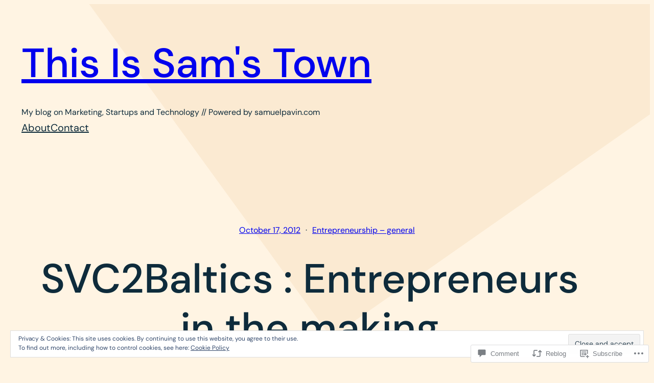

--- FILE ---
content_type: text/html; charset=UTF-8
request_url: https://thisissamstown.com/2012/10/17/svc2baltics-entrepreneurs-in-the-birth/
body_size: 35594
content:
<!DOCTYPE html>
<html lang="en">
<head>
	<meta charset="UTF-8" />
	<meta name="viewport" content="width=device-width, initial-scale=1" />
<meta name='robots' content='max-image-preview:large' />

<!-- Async WordPress.com Remote Login -->
<script id="wpcom_remote_login_js">
var wpcom_remote_login_extra_auth = '';
function wpcom_remote_login_remove_dom_node_id( element_id ) {
	var dom_node = document.getElementById( element_id );
	if ( dom_node ) { dom_node.parentNode.removeChild( dom_node ); }
}
function wpcom_remote_login_remove_dom_node_classes( class_name ) {
	var dom_nodes = document.querySelectorAll( '.' + class_name );
	for ( var i = 0; i < dom_nodes.length; i++ ) {
		dom_nodes[ i ].parentNode.removeChild( dom_nodes[ i ] );
	}
}
function wpcom_remote_login_final_cleanup() {
	wpcom_remote_login_remove_dom_node_classes( "wpcom_remote_login_msg" );
	wpcom_remote_login_remove_dom_node_id( "wpcom_remote_login_key" );
	wpcom_remote_login_remove_dom_node_id( "wpcom_remote_login_validate" );
	wpcom_remote_login_remove_dom_node_id( "wpcom_remote_login_js" );
	wpcom_remote_login_remove_dom_node_id( "wpcom_request_access_iframe" );
	wpcom_remote_login_remove_dom_node_id( "wpcom_request_access_styles" );
}

// Watch for messages back from the remote login
window.addEventListener( "message", function( e ) {
	if ( e.origin === "https://r-login.wordpress.com" ) {
		var data = {};
		try {
			data = JSON.parse( e.data );
		} catch( e ) {
			wpcom_remote_login_final_cleanup();
			return;
		}

		if ( data.msg === 'LOGIN' ) {
			// Clean up the login check iframe
			wpcom_remote_login_remove_dom_node_id( "wpcom_remote_login_key" );

			var id_regex = new RegExp( /^[0-9]+$/ );
			var token_regex = new RegExp( /^.*|.*|.*$/ );
			if (
				token_regex.test( data.token )
				&& id_regex.test( data.wpcomid )
			) {
				// We have everything we need to ask for a login
				var script = document.createElement( "script" );
				script.setAttribute( "id", "wpcom_remote_login_validate" );
				script.src = '/remote-login.php?wpcom_remote_login=validate'
					+ '&wpcomid=' + data.wpcomid
					+ '&token=' + encodeURIComponent( data.token )
					+ '&host=' + window.location.protocol
					+ '//' + window.location.hostname
					+ '&postid=23'
					+ '&is_singular=1';
				document.body.appendChild( script );
			}

			return;
		}

		// Safari ITP, not logged in, so redirect
		if ( data.msg === 'LOGIN-REDIRECT' ) {
			window.location = 'https://wordpress.com/log-in?redirect_to=' + window.location.href;
			return;
		}

		// Safari ITP, storage access failed, remove the request
		if ( data.msg === 'LOGIN-REMOVE' ) {
			var css_zap = 'html { -webkit-transition: margin-top 1s; transition: margin-top 1s; } /* 9001 */ html { margin-top: 0 !important; } * html body { margin-top: 0 !important; } @media screen and ( max-width: 782px ) { html { margin-top: 0 !important; } * html body { margin-top: 0 !important; } }';
			var style_zap = document.createElement( 'style' );
			style_zap.type = 'text/css';
			style_zap.appendChild( document.createTextNode( css_zap ) );
			document.body.appendChild( style_zap );

			var e = document.getElementById( 'wpcom_request_access_iframe' );
			e.parentNode.removeChild( e );

			document.cookie = 'wordpress_com_login_access=denied; path=/; max-age=31536000';

			return;
		}

		// Safari ITP
		if ( data.msg === 'REQUEST_ACCESS' ) {
			console.log( 'request access: safari' );

			// Check ITP iframe enable/disable knob
			if ( wpcom_remote_login_extra_auth !== 'safari_itp_iframe' ) {
				return;
			}

			// If we are in a "private window" there is no ITP.
			var private_window = false;
			try {
				var opendb = window.openDatabase( null, null, null, null );
			} catch( e ) {
				private_window = true;
			}

			if ( private_window ) {
				console.log( 'private window' );
				return;
			}

			var iframe = document.createElement( 'iframe' );
			iframe.id = 'wpcom_request_access_iframe';
			iframe.setAttribute( 'scrolling', 'no' );
			iframe.setAttribute( 'sandbox', 'allow-storage-access-by-user-activation allow-scripts allow-same-origin allow-top-navigation-by-user-activation' );
			iframe.src = 'https://r-login.wordpress.com/remote-login.php?wpcom_remote_login=request_access&origin=' + encodeURIComponent( data.origin ) + '&wpcomid=' + encodeURIComponent( data.wpcomid );

			var css = 'html { -webkit-transition: margin-top 1s; transition: margin-top 1s; } /* 9001 */ html { margin-top: 46px !important; } * html body { margin-top: 46px !important; } @media screen and ( max-width: 660px ) { html { margin-top: 71px !important; } * html body { margin-top: 71px !important; } #wpcom_request_access_iframe { display: block; height: 71px !important; } } #wpcom_request_access_iframe { border: 0px; height: 46px; position: fixed; top: 0; left: 0; width: 100%; min-width: 100%; z-index: 99999; background: #23282d; } ';

			var style = document.createElement( 'style' );
			style.type = 'text/css';
			style.id = 'wpcom_request_access_styles';
			style.appendChild( document.createTextNode( css ) );
			document.body.appendChild( style );

			document.body.appendChild( iframe );
		}

		if ( data.msg === 'DONE' ) {
			wpcom_remote_login_final_cleanup();
		}
	}
}, false );

// Inject the remote login iframe after the page has had a chance to load
// more critical resources
window.addEventListener( "DOMContentLoaded", function( e ) {
	var iframe = document.createElement( "iframe" );
	iframe.style.display = "none";
	iframe.setAttribute( "scrolling", "no" );
	iframe.setAttribute( "id", "wpcom_remote_login_key" );
	iframe.src = "https://r-login.wordpress.com/remote-login.php"
		+ "?wpcom_remote_login=key"
		+ "&origin=aHR0cHM6Ly90aGlzaXNzYW1zdG93bi5jb20%3D"
		+ "&wpcomid=21506490"
		+ "&time=" + Math.floor( Date.now() / 1000 );
	document.body.appendChild( iframe );
}, false );
</script>
<title>SVC2Baltics : Entrepreneurs in the making &#8211; This Is Sam&#039;s Town</title>
<link rel='dns-prefetch' href='//s0.wp.com' />
<link rel='dns-prefetch' href='//widgets.wp.com' />
<link rel="alternate" type="application/rss+xml" title="This Is Sam&#039;s Town &raquo; Feed" href="https://thisissamstown.com/feed/" />
<link rel="alternate" type="application/rss+xml" title="This Is Sam&#039;s Town &raquo; Comments Feed" href="https://thisissamstown.com/comments/feed/" />
<link rel="alternate" type="application/rss+xml" title="This Is Sam&#039;s Town &raquo; SVC2Baltics : Entrepreneurs in the&nbsp;making Comments Feed" href="https://thisissamstown.com/2012/10/17/svc2baltics-entrepreneurs-in-the-birth/feed/" />
	<script type="text/javascript">
		/* <![CDATA[ */
		function addLoadEvent(func) {
			var oldonload = window.onload;
			if (typeof window.onload != 'function') {
				window.onload = func;
			} else {
				window.onload = function () {
					oldonload();
					func();
				}
			}
		}
		/* ]]> */
	</script>
	<link crossorigin='anonymous' rel='stylesheet' id='all-css-0-1' href='/wp-content/mu-plugins/wpcom-theme-compat/blockbase.css?m=1633680961i&cssminify=yes' type='text/css' media='all' />
<style id='blockbase_font_faces-inline-css'>
/* latin-ext */
@font-face {
	font-family: 'DM Sans';
	font-style: italic;
	font-weight: 400;
	font-display: swap;
	src: url(https://s0.wp.com/wp-content/themes/pub/blockbase/assets/fonts/dm-sans/dm-sans-latin-ext-Regular-italic.woff2) format('woff2');
	unicode-range: U+0100-024F, U+0259, U+1E00-1EFF, U+2020, U+20A0-20AB, U+20AD-20CF, U+2113, U+2C60-2C7F, U+A720-A7FF;
}

/* latin */
@font-face {
	font-family: 'DM Sans';
	font-style: italic;
	font-weight: 400;
	font-display: swap;
	src: url(https://s0.wp.com/wp-content/themes/pub/blockbase/assets/fonts/dm-sans/dm-sans-Regular-italic.woff2) format('woff2');
	unicode-range: U+0000-00FF, U+0131, U+0152-0153, U+02BB-02BC, U+02C6, U+02DA, U+02DC, U+2000-206F, U+2074, U+20AC, U+2122, U+2191, U+2193, U+2212, U+2215, U+FEFF, U+FFFD;
}

/* latin-ext */
@font-face {
	font-family: 'DM Sans';
	font-style: italic;
	font-weight: 500;
	font-display: swap;
	src: url(https://s0.wp.com/wp-content/themes/pub/blockbase/assets/fonts/dm-sans/dm-sans-latin-ext-Medium-italic.woff2) format('woff2');
	unicode-range: U+0100-024F, U+0259, U+1E00-1EFF, U+2020, U+20A0-20AB, U+20AD-20CF, U+2113, U+2C60-2C7F, U+A720-A7FF;
}

/* latin */
@font-face {
	font-family: 'DM Sans';
	font-style: italic;
	font-weight: 500;
	font-display: swap;
	src: url(https://s0.wp.com/wp-content/themes/pub/blockbase/assets/fonts/dm-sans/dm-sans-Medium-italic.woff2) format('woff2');
	unicode-range: U+0000-00FF, U+0131, U+0152-0153, U+02BB-02BC, U+02C6, U+02DA, U+02DC, U+2000-206F, U+2074, U+20AC, U+2122, U+2191, U+2193, U+2212, U+2215, U+FEFF, U+FFFD;
}

/* latin-ext */
@font-face {
	font-family: 'DM Sans';
	font-style: italic;
	font-weight: 700;
	font-display: swap;
	src: url(https://s0.wp.com/wp-content/themes/pub/blockbase/assets/fonts/dm-sans/dm-sans-latin-ext-Bold-italic.woff2) format('woff2');
	unicode-range: U+0100-024F, U+0259, U+1E00-1EFF, U+2020, U+20A0-20AB, U+20AD-20CF, U+2113, U+2C60-2C7F, U+A720-A7FF;
}

/* latin */
@font-face {
	font-family: 'DM Sans';
	font-style: italic;
	font-weight: 700;
	font-display: swap;
	src: url(https://s0.wp.com/wp-content/themes/pub/blockbase/assets/fonts/dm-sans/dm-sans-Bold-italic.woff2) format('woff2');
	unicode-range: U+0000-00FF, U+0131, U+0152-0153, U+02BB-02BC, U+02C6, U+02DA, U+02DC, U+2000-206F, U+2074, U+20AC, U+2122, U+2191, U+2193, U+2212, U+2215, U+FEFF, U+FFFD;
}

/* latin-ext */
@font-face {
	font-family: 'DM Sans';
	font-style: normal;
	font-weight: 400;
	font-display: swap;
	src: url(https://s0.wp.com/wp-content/themes/pub/blockbase/assets/fonts/dm-sans/dm-sans-latin-ext-Regular.woff2) format('woff2');
	unicode-range: U+0100-024F, U+0259, U+1E00-1EFF, U+2020, U+20A0-20AB, U+20AD-20CF, U+2113, U+2C60-2C7F, U+A720-A7FF;
}

/* latin */
@font-face {
	font-family: 'DM Sans';
	font-style: normal;
	font-weight: 400;
	font-display: swap;
	src: url(https://s0.wp.com/wp-content/themes/pub/blockbase/assets/fonts/dm-sans/dm-sans-Regular.woff2) format('woff2');
	unicode-range: U+0000-00FF, U+0131, U+0152-0153, U+02BB-02BC, U+02C6, U+02DA, U+02DC, U+2000-206F, U+2074, U+20AC, U+2122, U+2191, U+2193, U+2212, U+2215, U+FEFF, U+FFFD;
}

/* latin-ext */
@font-face {
	font-family: 'DM Sans';
	font-style: normal;
	font-weight: 500;
	font-display: swap;
	src: url(https://s0.wp.com/wp-content/themes/pub/blockbase/assets/fonts/dm-sans/dm-sans-latin-ext-Medium.woff2) format('woff2');
	unicode-range: U+0100-024F, U+0259, U+1E00-1EFF, U+2020, U+20A0-20AB, U+20AD-20CF, U+2113, U+2C60-2C7F, U+A720-A7FF;
}

/* latin */
@font-face {
	font-family: 'DM Sans';
	font-style: normal;
	font-weight: 500;
	font-display: swap;
	src: url(https://s0.wp.com/wp-content/themes/pub/blockbase/assets/fonts/dm-sans/dm-sans-Medium.woff2) format('woff2');
	unicode-range: U+0000-00FF, U+0131, U+0152-0153, U+02BB-02BC, U+02C6, U+02DA, U+02DC, U+2000-206F, U+2074, U+20AC, U+2122, U+2191, U+2193, U+2212, U+2215, U+FEFF, U+FFFD;
}

/* latin-ext */
@font-face {
	font-family: 'DM Sans';
	font-style: normal;
	font-weight: 700;
	font-display: swap;
	src: url(https://s0.wp.com/wp-content/themes/pub/blockbase/assets/fonts/dm-sans/dm-sans-latin-ext-Bold.woff2) format('woff2');
	unicode-range: U+0100-024F, U+0259, U+1E00-1EFF, U+2020, U+20A0-20AB, U+20AD-20CF, U+2113, U+2C60-2C7F, U+A720-A7FF;
}

/* latin */
@font-face {
	font-family: 'DM Sans';
	font-style: normal;
	font-weight: 700;
	font-display: swap;
	src: url(https://s0.wp.com/wp-content/themes/pub/blockbase/assets/fonts/dm-sans/dm-sans-Bold.woff2) format('woff2');
	unicode-range: U+0000-00FF, U+0131, U+0152-0153, U+02BB-02BC, U+02C6, U+02DA, U+02DC, U+2000-206F, U+2074, U+20AC, U+2122, U+2191, U+2193, U+2212, U+2215, U+FEFF, U+FFFD;
}
/*# sourceURL=blockbase_font_faces-inline-css */
</style>
<link crossorigin='anonymous' rel='stylesheet' id='all-css-2-1' href='/_static/??-eJx9jFEKwjAQRC9kXKqV+iOeJSRLSbPJBndD6O1tpFAQ8WfgMTMPWjGOs2JWSNUUqnPIAi34GVUA69ZyDGjINlBMhayigOhKeHYiJ/gtWFCLdXFnSMw9fKXt/MIu8aaw6Bf9U1KIeIg/1OfP9Bim2/VyH6dhXN5pUk2g&cssminify=yes' type='text/css' media='all' />
<style id='wp-block-site-title-inline-css'>
.wp-block-site-title{box-sizing:border-box}.wp-block-site-title :where(a){color:inherit;font-family:inherit;font-size:inherit;font-style:inherit;font-weight:inherit;letter-spacing:inherit;line-height:inherit;text-decoration:inherit}
/*# sourceURL=/wp-content/plugins/gutenberg-core/v22.2.0/build/styles/block-library/site-title/style.css */
</style>
<style id='wp-block-site-tagline-inline-css'>
.wp-block-site-tagline{box-sizing:border-box}
/*# sourceURL=/wp-content/plugins/gutenberg-core/v22.2.0/build/styles/block-library/site-tagline/style.css */
</style>
<style id='wp-block-group-inline-css'>
.wp-block-group{box-sizing:border-box}:where(.wp-block-group.wp-block-group-is-layout-constrained){position:relative}
/*# sourceURL=/wp-content/plugins/gutenberg-core/v22.2.0/build/styles/block-library/group/style.css */
</style>
<style id='wp-block-page-list-inline-css'>
.wp-block-navigation .wp-block-page-list{align-items:var(--navigation-layout-align,initial);background-color:inherit;display:flex;flex-direction:var(--navigation-layout-direction,initial);flex-wrap:var(--navigation-layout-wrap,wrap);justify-content:var(--navigation-layout-justify,initial)}.wp-block-navigation .wp-block-navigation-item{background-color:inherit}.wp-block-page-list{box-sizing:border-box}
/*# sourceURL=/wp-content/plugins/gutenberg-core/v22.2.0/build/styles/block-library/page-list/style.css */
</style>
<style id='wp-block-navigation-inline-css'>
.wp-block-navigation{position:relative}.wp-block-navigation ul{margin-bottom:0;margin-left:0;margin-top:0;padding-left:0}.wp-block-navigation ul,.wp-block-navigation ul li{list-style:none;padding:0}.wp-block-navigation .wp-block-navigation-item{align-items:center;background-color:inherit;display:flex;position:relative}.wp-block-navigation .wp-block-navigation-item .wp-block-navigation__submenu-container:empty{display:none}.wp-block-navigation .wp-block-navigation-item__content{display:block;z-index:1}.wp-block-navigation .wp-block-navigation-item__content.wp-block-navigation-item__content{color:inherit}.wp-block-navigation.has-text-decoration-underline .wp-block-navigation-item__content,.wp-block-navigation.has-text-decoration-underline .wp-block-navigation-item__content:active,.wp-block-navigation.has-text-decoration-underline .wp-block-navigation-item__content:focus{text-decoration:underline}.wp-block-navigation.has-text-decoration-line-through .wp-block-navigation-item__content,.wp-block-navigation.has-text-decoration-line-through .wp-block-navigation-item__content:active,.wp-block-navigation.has-text-decoration-line-through .wp-block-navigation-item__content:focus{text-decoration:line-through}.wp-block-navigation :where(a),.wp-block-navigation :where(a:active),.wp-block-navigation :where(a:focus){text-decoration:none}.wp-block-navigation .wp-block-navigation__submenu-icon{align-self:center;background-color:inherit;border:none;color:currentColor;display:inline-block;font-size:inherit;height:.6em;line-height:0;margin-left:.25em;padding:0;width:.6em}.wp-block-navigation .wp-block-navigation__submenu-icon svg{stroke:currentColor;display:inline-block;height:inherit;margin-top:.075em;width:inherit}.wp-block-navigation{--navigation-layout-justification-setting:flex-start;--navigation-layout-direction:row;--navigation-layout-wrap:wrap;--navigation-layout-justify:flex-start;--navigation-layout-align:center}.wp-block-navigation.is-vertical{--navigation-layout-direction:column;--navigation-layout-justify:initial;--navigation-layout-align:flex-start}.wp-block-navigation.no-wrap{--navigation-layout-wrap:nowrap}.wp-block-navigation.items-justified-center{--navigation-layout-justification-setting:center;--navigation-layout-justify:center}.wp-block-navigation.items-justified-center.is-vertical{--navigation-layout-align:center}.wp-block-navigation.items-justified-right{--navigation-layout-justification-setting:flex-end;--navigation-layout-justify:flex-end}.wp-block-navigation.items-justified-right.is-vertical{--navigation-layout-align:flex-end}.wp-block-navigation.items-justified-space-between{--navigation-layout-justification-setting:space-between;--navigation-layout-justify:space-between}.wp-block-navigation .has-child .wp-block-navigation__submenu-container{align-items:normal;background-color:inherit;color:inherit;display:flex;flex-direction:column;opacity:0;position:absolute;z-index:2}@media not (prefers-reduced-motion){.wp-block-navigation .has-child .wp-block-navigation__submenu-container{transition:opacity .1s linear}}.wp-block-navigation .has-child .wp-block-navigation__submenu-container{height:0;overflow:hidden;visibility:hidden;width:0}.wp-block-navigation .has-child .wp-block-navigation__submenu-container>.wp-block-navigation-item>.wp-block-navigation-item__content{display:flex;flex-grow:1;padding:.5em 1em}.wp-block-navigation .has-child .wp-block-navigation__submenu-container>.wp-block-navigation-item>.wp-block-navigation-item__content .wp-block-navigation__submenu-icon{margin-left:auto;margin-right:0}.wp-block-navigation .has-child .wp-block-navigation__submenu-container .wp-block-navigation-item__content{margin:0}.wp-block-navigation .has-child .wp-block-navigation__submenu-container{left:-1px;top:100%}@media (min-width:782px){.wp-block-navigation .has-child .wp-block-navigation__submenu-container .wp-block-navigation__submenu-container{left:100%;top:-1px}.wp-block-navigation .has-child .wp-block-navigation__submenu-container .wp-block-navigation__submenu-container:before{background:#0000;content:"";display:block;height:100%;position:absolute;right:100%;width:.5em}.wp-block-navigation .has-child .wp-block-navigation__submenu-container .wp-block-navigation__submenu-icon{margin-right:.25em}.wp-block-navigation .has-child .wp-block-navigation__submenu-container .wp-block-navigation__submenu-icon svg{transform:rotate(-90deg)}}.wp-block-navigation .has-child .wp-block-navigation-submenu__toggle[aria-expanded=true]~.wp-block-navigation__submenu-container,.wp-block-navigation .has-child:not(.open-on-click):hover>.wp-block-navigation__submenu-container,.wp-block-navigation .has-child:not(.open-on-click):not(.open-on-hover-click):focus-within>.wp-block-navigation__submenu-container{height:auto;min-width:200px;opacity:1;overflow:visible;visibility:visible;width:auto}.wp-block-navigation.has-background .has-child .wp-block-navigation__submenu-container{left:0;top:100%}@media (min-width:782px){.wp-block-navigation.has-background .has-child .wp-block-navigation__submenu-container .wp-block-navigation__submenu-container{left:100%;top:0}}.wp-block-navigation-submenu{display:flex;position:relative}.wp-block-navigation-submenu .wp-block-navigation__submenu-icon svg{stroke:currentColor}button.wp-block-navigation-item__content{background-color:initial;border:none;color:currentColor;font-family:inherit;font-size:inherit;font-style:inherit;font-weight:inherit;letter-spacing:inherit;line-height:inherit;text-align:left;text-transform:inherit}.wp-block-navigation-submenu__toggle{cursor:pointer}.wp-block-navigation-submenu__toggle[aria-expanded=true]+.wp-block-navigation__submenu-icon>svg,.wp-block-navigation-submenu__toggle[aria-expanded=true]>svg{transform:rotate(180deg)}.wp-block-navigation-item.open-on-click .wp-block-navigation-submenu__toggle{padding-left:0;padding-right:.85em}.wp-block-navigation-item.open-on-click .wp-block-navigation-submenu__toggle+.wp-block-navigation__submenu-icon{margin-left:-.6em;pointer-events:none}.wp-block-navigation-item.open-on-click button.wp-block-navigation-item__content:not(.wp-block-navigation-submenu__toggle){padding:0}.wp-block-navigation .wp-block-page-list,.wp-block-navigation__container,.wp-block-navigation__responsive-close,.wp-block-navigation__responsive-container,.wp-block-navigation__responsive-container-content,.wp-block-navigation__responsive-dialog{gap:inherit}:where(.wp-block-navigation.has-background .wp-block-navigation-item a:not(.wp-element-button)),:where(.wp-block-navigation.has-background .wp-block-navigation-submenu a:not(.wp-element-button)){padding:.5em 1em}:where(.wp-block-navigation .wp-block-navigation__submenu-container .wp-block-navigation-item a:not(.wp-element-button)),:where(.wp-block-navigation .wp-block-navigation__submenu-container .wp-block-navigation-submenu a:not(.wp-element-button)),:where(.wp-block-navigation .wp-block-navigation__submenu-container .wp-block-navigation-submenu button.wp-block-navigation-item__content),:where(.wp-block-navigation .wp-block-navigation__submenu-container .wp-block-pages-list__item button.wp-block-navigation-item__content){padding:.5em 1em}.wp-block-navigation.items-justified-right .wp-block-navigation__container .has-child .wp-block-navigation__submenu-container,.wp-block-navigation.items-justified-right .wp-block-page-list>.has-child .wp-block-navigation__submenu-container,.wp-block-navigation.items-justified-space-between .wp-block-page-list>.has-child:last-child .wp-block-navigation__submenu-container,.wp-block-navigation.items-justified-space-between>.wp-block-navigation__container>.has-child:last-child .wp-block-navigation__submenu-container{left:auto;right:0}.wp-block-navigation.items-justified-right .wp-block-navigation__container .has-child .wp-block-navigation__submenu-container .wp-block-navigation__submenu-container,.wp-block-navigation.items-justified-right .wp-block-page-list>.has-child .wp-block-navigation__submenu-container .wp-block-navigation__submenu-container,.wp-block-navigation.items-justified-space-between .wp-block-page-list>.has-child:last-child .wp-block-navigation__submenu-container .wp-block-navigation__submenu-container,.wp-block-navigation.items-justified-space-between>.wp-block-navigation__container>.has-child:last-child .wp-block-navigation__submenu-container .wp-block-navigation__submenu-container{left:-1px;right:-1px}@media (min-width:782px){.wp-block-navigation.items-justified-right .wp-block-navigation__container .has-child .wp-block-navigation__submenu-container .wp-block-navigation__submenu-container,.wp-block-navigation.items-justified-right .wp-block-page-list>.has-child .wp-block-navigation__submenu-container .wp-block-navigation__submenu-container,.wp-block-navigation.items-justified-space-between .wp-block-page-list>.has-child:last-child .wp-block-navigation__submenu-container .wp-block-navigation__submenu-container,.wp-block-navigation.items-justified-space-between>.wp-block-navigation__container>.has-child:last-child .wp-block-navigation__submenu-container .wp-block-navigation__submenu-container{left:auto;right:100%}}.wp-block-navigation:not(.has-background) .wp-block-navigation__submenu-container{background-color:#fff;border:1px solid #00000026}.wp-block-navigation.has-background .wp-block-navigation__submenu-container{background-color:inherit}.wp-block-navigation:not(.has-text-color) .wp-block-navigation__submenu-container{color:#000}.wp-block-navigation__container{align-items:var(--navigation-layout-align,initial);display:flex;flex-direction:var(--navigation-layout-direction,initial);flex-wrap:var(--navigation-layout-wrap,wrap);justify-content:var(--navigation-layout-justify,initial);list-style:none;margin:0;padding-left:0}.wp-block-navigation__container .is-responsive{display:none}.wp-block-navigation__container:only-child,.wp-block-page-list:only-child{flex-grow:1}@keyframes overlay-menu__fade-in-animation{0%{opacity:0;transform:translateY(.5em)}to{opacity:1;transform:translateY(0)}}.wp-block-navigation__responsive-container{bottom:0;display:none;left:0;position:fixed;right:0;top:0}.wp-block-navigation__responsive-container :where(.wp-block-navigation-item a){color:inherit}.wp-block-navigation__responsive-container .wp-block-navigation__responsive-container-content{align-items:var(--navigation-layout-align,initial);display:flex;flex-direction:var(--navigation-layout-direction,initial);flex-wrap:var(--navigation-layout-wrap,wrap);justify-content:var(--navigation-layout-justify,initial)}.wp-block-navigation__responsive-container:not(.is-menu-open.is-menu-open){background-color:inherit!important;color:inherit!important}.wp-block-navigation__responsive-container.is-menu-open{background-color:inherit;display:flex;flex-direction:column}@media not (prefers-reduced-motion){.wp-block-navigation__responsive-container.is-menu-open{animation:overlay-menu__fade-in-animation .1s ease-out;animation-fill-mode:forwards}}.wp-block-navigation__responsive-container.is-menu-open{overflow:auto;padding:clamp(1rem,var(--wp--style--root--padding-top),20rem) clamp(1rem,var(--wp--style--root--padding-right),20rem) clamp(1rem,var(--wp--style--root--padding-bottom),20rem) clamp(1rem,var(--wp--style--root--padding-left),20rem);z-index:100000}.wp-block-navigation__responsive-container.is-menu-open .wp-block-navigation__responsive-container-content{align-items:var(--navigation-layout-justification-setting,inherit);display:flex;flex-direction:column;flex-wrap:nowrap;overflow:visible;padding-top:calc(2rem + 24px)}.wp-block-navigation__responsive-container.is-menu-open .wp-block-navigation__responsive-container-content,.wp-block-navigation__responsive-container.is-menu-open .wp-block-navigation__responsive-container-content .wp-block-navigation__container,.wp-block-navigation__responsive-container.is-menu-open .wp-block-navigation__responsive-container-content .wp-block-page-list{justify-content:flex-start}.wp-block-navigation__responsive-container.is-menu-open .wp-block-navigation__responsive-container-content .wp-block-navigation__submenu-icon{display:none}.wp-block-navigation__responsive-container.is-menu-open .wp-block-navigation__responsive-container-content .has-child .wp-block-navigation__submenu-container{border:none;height:auto;min-width:200px;opacity:1;overflow:initial;padding-left:2rem;padding-right:2rem;position:static;visibility:visible;width:auto}.wp-block-navigation__responsive-container.is-menu-open .wp-block-navigation__responsive-container-content .wp-block-navigation__container,.wp-block-navigation__responsive-container.is-menu-open .wp-block-navigation__responsive-container-content .wp-block-navigation__submenu-container{gap:inherit}.wp-block-navigation__responsive-container.is-menu-open .wp-block-navigation__responsive-container-content .wp-block-navigation__submenu-container{padding-top:var(--wp--style--block-gap,2em)}.wp-block-navigation__responsive-container.is-menu-open .wp-block-navigation__responsive-container-content .wp-block-navigation-item__content{padding:0}.wp-block-navigation__responsive-container.is-menu-open .wp-block-navigation__responsive-container-content .wp-block-navigation-item,.wp-block-navigation__responsive-container.is-menu-open .wp-block-navigation__responsive-container-content .wp-block-navigation__container,.wp-block-navigation__responsive-container.is-menu-open .wp-block-navigation__responsive-container-content .wp-block-page-list{align-items:var(--navigation-layout-justification-setting,initial);display:flex;flex-direction:column}.wp-block-navigation__responsive-container.is-menu-open .wp-block-navigation-item,.wp-block-navigation__responsive-container.is-menu-open .wp-block-navigation-item .wp-block-navigation__submenu-container,.wp-block-navigation__responsive-container.is-menu-open .wp-block-navigation__container,.wp-block-navigation__responsive-container.is-menu-open .wp-block-page-list{background:#0000!important;color:inherit!important}.wp-block-navigation__responsive-container.is-menu-open .wp-block-navigation__submenu-container.wp-block-navigation__submenu-container.wp-block-navigation__submenu-container.wp-block-navigation__submenu-container{left:auto;right:auto}@media (min-width:600px){.wp-block-navigation__responsive-container:not(.hidden-by-default):not(.is-menu-open){background-color:inherit;display:block;position:relative;width:100%;z-index:auto}.wp-block-navigation__responsive-container:not(.hidden-by-default):not(.is-menu-open) .wp-block-navigation__responsive-container-close{display:none}.wp-block-navigation__responsive-container.is-menu-open .wp-block-navigation__submenu-container.wp-block-navigation__submenu-container.wp-block-navigation__submenu-container.wp-block-navigation__submenu-container{left:0}}.wp-block-navigation:not(.has-background) .wp-block-navigation__responsive-container.is-menu-open{background-color:#fff}.wp-block-navigation:not(.has-text-color) .wp-block-navigation__responsive-container.is-menu-open{color:#000}.wp-block-navigation__toggle_button_label{font-size:1rem;font-weight:700}.wp-block-navigation__responsive-container-close,.wp-block-navigation__responsive-container-open{background:#0000;border:none;color:currentColor;cursor:pointer;margin:0;padding:0;text-transform:inherit;vertical-align:middle}.wp-block-navigation__responsive-container-close svg,.wp-block-navigation__responsive-container-open svg{fill:currentColor;display:block;height:24px;pointer-events:none;width:24px}.wp-block-navigation__responsive-container-open{display:flex}.wp-block-navigation__responsive-container-open.wp-block-navigation__responsive-container-open.wp-block-navigation__responsive-container-open{font-family:inherit;font-size:inherit;font-weight:inherit}@media (min-width:600px){.wp-block-navigation__responsive-container-open:not(.always-shown){display:none}}.wp-block-navigation__responsive-container-close{position:absolute;right:0;top:0;z-index:2}.wp-block-navigation__responsive-container-close.wp-block-navigation__responsive-container-close.wp-block-navigation__responsive-container-close{font-family:inherit;font-size:inherit;font-weight:inherit}.wp-block-navigation__responsive-close{width:100%}.has-modal-open .wp-block-navigation__responsive-close{margin-left:auto;margin-right:auto;max-width:var(--wp--style--global--wide-size,100%)}.wp-block-navigation__responsive-close:focus{outline:none}.is-menu-open .wp-block-navigation__responsive-close,.is-menu-open .wp-block-navigation__responsive-container-content,.is-menu-open .wp-block-navigation__responsive-dialog{box-sizing:border-box}.wp-block-navigation__responsive-dialog{position:relative}.has-modal-open .admin-bar .is-menu-open .wp-block-navigation__responsive-dialog{margin-top:46px}@media (min-width:782px){.has-modal-open .admin-bar .is-menu-open .wp-block-navigation__responsive-dialog{margin-top:32px}}html.has-modal-open{overflow:hidden}
/*# sourceURL=/wp-content/plugins/gutenberg-core/v22.2.0/build/styles/block-library/navigation/style.css */
</style>
<style id='wp-block-spacer-inline-css'>
.wp-block-spacer{clear:both}
/*# sourceURL=/wp-content/plugins/gutenberg-core/v22.2.0/build/styles/block-library/spacer/style.css */
</style>
<style id='wp-block-post-date-inline-css'>
.wp-block-post-date{box-sizing:border-box}
/*# sourceURL=/wp-content/plugins/gutenberg-core/v22.2.0/build/styles/block-library/post-date/style.css */
</style>
<style id='wp-block-post-terms-inline-css'>
.wp-block-post-terms{box-sizing:border-box}.wp-block-post-terms .wp-block-post-terms__separator{white-space:pre-wrap}
/*# sourceURL=/wp-content/plugins/gutenberg-core/v22.2.0/build/styles/block-library/post-terms/style.css */
</style>
<style id='wp-block-post-title-inline-css'>
.wp-block-post-title{box-sizing:border-box;word-break:break-word}.wp-block-post-title :where(a){display:inline-block;font-family:inherit;font-size:inherit;font-style:inherit;font-weight:inherit;letter-spacing:inherit;line-height:inherit;text-decoration:inherit}
/*# sourceURL=/wp-content/plugins/gutenberg-core/v22.2.0/build/styles/block-library/post-title/style.css */
</style>
<style id='wp-block-post-content-inline-css'>
.wp-block-post-content{display:flow-root}
/*# sourceURL=/wp-content/plugins/gutenberg-core/v22.2.0/build/styles/block-library/post-content/style.css */
</style>
<style id='wp-block-post-navigation-link-inline-css'>
.wp-block-post-navigation-link .wp-block-post-navigation-link__arrow-previous{display:inline-block;margin-right:1ch}.wp-block-post-navigation-link .wp-block-post-navigation-link__arrow-previous:not(.is-arrow-chevron){transform:scaleX(1)}.wp-block-post-navigation-link .wp-block-post-navigation-link__arrow-next{display:inline-block;margin-left:1ch}.wp-block-post-navigation-link .wp-block-post-navigation-link__arrow-next:not(.is-arrow-chevron){transform:scaleX(1)}.wp-block-post-navigation-link.has-text-align-left[style*="writing-mode: vertical-lr"],.wp-block-post-navigation-link.has-text-align-right[style*="writing-mode: vertical-rl"]{rotate:180deg}
/*# sourceURL=/wp-content/plugins/gutenberg-core/v22.2.0/build/styles/block-library/post-navigation-link/style.css */
</style>
<style id='wp-block-columns-inline-css'>
.wp-block-columns{box-sizing:border-box;display:flex;flex-wrap:wrap!important}@media (min-width:782px){.wp-block-columns{flex-wrap:nowrap!important}}.wp-block-columns{align-items:normal!important}.wp-block-columns.are-vertically-aligned-top{align-items:flex-start}.wp-block-columns.are-vertically-aligned-center{align-items:center}.wp-block-columns.are-vertically-aligned-bottom{align-items:flex-end}@media (max-width:781px){.wp-block-columns:not(.is-not-stacked-on-mobile)>.wp-block-column{flex-basis:100%!important}}@media (min-width:782px){.wp-block-columns:not(.is-not-stacked-on-mobile)>.wp-block-column{flex-basis:0;flex-grow:1}.wp-block-columns:not(.is-not-stacked-on-mobile)>.wp-block-column[style*=flex-basis]{flex-grow:0}}.wp-block-columns.is-not-stacked-on-mobile{flex-wrap:nowrap!important}.wp-block-columns.is-not-stacked-on-mobile>.wp-block-column{flex-basis:0;flex-grow:1}.wp-block-columns.is-not-stacked-on-mobile>.wp-block-column[style*=flex-basis]{flex-grow:0}:where(.wp-block-columns){margin-bottom:1.75em}:where(.wp-block-columns.has-background){padding:1.25em 2.375em}.wp-block-column{flex-grow:1;min-width:0;overflow-wrap:break-word;word-break:break-word}.wp-block-column.is-vertically-aligned-top{align-self:flex-start}.wp-block-column.is-vertically-aligned-center{align-self:center}.wp-block-column.is-vertically-aligned-bottom{align-self:flex-end}.wp-block-column.is-vertically-aligned-stretch{align-self:stretch}.wp-block-column.is-vertically-aligned-bottom,.wp-block-column.is-vertically-aligned-center,.wp-block-column.is-vertically-aligned-top{width:100%}
/*# sourceURL=/wp-content/plugins/gutenberg-core/v22.2.0/build/styles/block-library/columns/style.css */
</style>
<style id='wp-block-avatar-inline-css'>
.wp-block-avatar{line-height:0}.wp-block-avatar,.wp-block-avatar img{box-sizing:border-box}.wp-block-avatar.aligncenter{text-align:center}
/*# sourceURL=/wp-content/plugins/gutenberg-core/v22.2.0/build/styles/block-library/avatar/style.css */
</style>
<style id='wp-block-comment-author-name-inline-css'>
.wp-block-comment-author-name{box-sizing:border-box}
/*# sourceURL=/wp-content/plugins/gutenberg-core/v22.2.0/build/styles/block-library/comment-author-name/style.css */
</style>
<style id='wp-block-comment-date-inline-css'>
.wp-block-comment-date{box-sizing:border-box}
/*# sourceURL=/wp-content/plugins/gutenberg-core/v22.2.0/build/styles/block-library/comment-date/style.css */
</style>
<style id='wp-block-comment-content-inline-css'>
.comment-awaiting-moderation{display:block;font-size:.875em;line-height:1.5}.wp-block-comment-content{box-sizing:border-box}
/*# sourceURL=/wp-content/plugins/gutenberg-core/v22.2.0/build/styles/block-library/comment-content/style.css */
</style>
<style id='wp-block-comment-reply-link-inline-css'>
.wp-block-comment-reply-link{box-sizing:border-box}
/*# sourceURL=/wp-content/plugins/gutenberg-core/v22.2.0/build/styles/block-library/comment-reply-link/style.css */
</style>
<style id='wp-block-comment-template-inline-css'>
.wp-block-comment-template{box-sizing:border-box;list-style:none;margin-bottom:0;max-width:100%;padding:0}.wp-block-comment-template li{clear:both}.wp-block-comment-template ol{list-style:none;margin-bottom:0;max-width:100%;padding-left:2rem}.wp-block-comment-template.alignleft{float:left}.wp-block-comment-template.aligncenter{margin-left:auto;margin-right:auto;width:fit-content}.wp-block-comment-template.alignright{float:right}
/*# sourceURL=/wp-content/plugins/gutenberg-core/v22.2.0/build/styles/block-library/comment-template/style.css */
</style>
<style id='wp-block-post-comments-form-inline-css'>
:where(.wp-block-post-comments-form input:not([type=submit])),:where(.wp-block-post-comments-form textarea){border:1px solid #949494;font-family:inherit;font-size:1em}:where(.wp-block-post-comments-form input:where(:not([type=submit]):not([type=checkbox]))),:where(.wp-block-post-comments-form textarea){padding:calc(.667em + 2px)}.wp-block-post-comments-form{box-sizing:border-box}.wp-block-post-comments-form[style*=font-weight] :where(.comment-reply-title){font-weight:inherit}.wp-block-post-comments-form[style*=font-family] :where(.comment-reply-title){font-family:inherit}.wp-block-post-comments-form[class*=-font-size] :where(.comment-reply-title),.wp-block-post-comments-form[style*=font-size] :where(.comment-reply-title){font-size:inherit}.wp-block-post-comments-form[style*=line-height] :where(.comment-reply-title){line-height:inherit}.wp-block-post-comments-form[style*=font-style] :where(.comment-reply-title){font-style:inherit}.wp-block-post-comments-form[style*=letter-spacing] :where(.comment-reply-title){letter-spacing:inherit}.wp-block-post-comments-form :where(input[type=submit]){box-shadow:none;cursor:pointer;display:inline-block;overflow-wrap:break-word;text-align:center}.wp-block-post-comments-form .comment-form input:not([type=submit]):not([type=checkbox]):not([type=hidden]),.wp-block-post-comments-form .comment-form textarea{box-sizing:border-box;display:block;width:100%}.wp-block-post-comments-form .comment-form-author label,.wp-block-post-comments-form .comment-form-email label,.wp-block-post-comments-form .comment-form-url label{display:block;margin-bottom:.25em}.wp-block-post-comments-form .comment-form-cookies-consent{display:flex;gap:.25em}.wp-block-post-comments-form .comment-form-cookies-consent #wp-comment-cookies-consent{margin-top:.35em}.wp-block-post-comments-form .comment-reply-title{margin-bottom:0}.wp-block-post-comments-form .comment-reply-title :where(small){font-size:var(--wp--preset--font-size--medium,smaller);margin-left:.5em}
/*# sourceURL=/wp-content/plugins/gutenberg-core/v22.2.0/build/styles/block-library/post-comments-form/style.css */
</style>
<style id='wp-block-buttons-inline-css'>
.wp-block-buttons{box-sizing:border-box}.wp-block-buttons.is-vertical{flex-direction:column}.wp-block-buttons.is-vertical>.wp-block-button:last-child{margin-bottom:0}.wp-block-buttons>.wp-block-button{display:inline-block;margin:0}.wp-block-buttons.is-content-justification-left{justify-content:flex-start}.wp-block-buttons.is-content-justification-left.is-vertical{align-items:flex-start}.wp-block-buttons.is-content-justification-center{justify-content:center}.wp-block-buttons.is-content-justification-center.is-vertical{align-items:center}.wp-block-buttons.is-content-justification-right{justify-content:flex-end}.wp-block-buttons.is-content-justification-right.is-vertical{align-items:flex-end}.wp-block-buttons.is-content-justification-space-between{justify-content:space-between}.wp-block-buttons.aligncenter{text-align:center}.wp-block-buttons:not(.is-content-justification-space-between,.is-content-justification-right,.is-content-justification-left,.is-content-justification-center) .wp-block-button.aligncenter{margin-left:auto;margin-right:auto;width:100%}.wp-block-buttons[style*=text-decoration] .wp-block-button,.wp-block-buttons[style*=text-decoration] .wp-block-button__link{text-decoration:inherit}.wp-block-buttons.has-custom-font-size .wp-block-button__link{font-size:inherit}.wp-block-buttons .wp-block-button__link{width:100%}.wp-block-button.aligncenter{text-align:center}
/*# sourceURL=/wp-content/plugins/gutenberg-core/v22.2.0/build/styles/block-library/buttons/style.css */
</style>
<style id='wp-block-button-inline-css'>
.wp-block-button__link{align-content:center;box-sizing:border-box;cursor:pointer;display:inline-block;height:100%;text-align:center;word-break:break-word}.wp-block-button__link.aligncenter{text-align:center}.wp-block-button__link.alignright{text-align:right}:where(.wp-block-button__link){border-radius:9999px;box-shadow:none;padding:calc(.667em + 2px) calc(1.333em + 2px);text-decoration:none}.wp-block-button[style*=text-decoration] .wp-block-button__link{text-decoration:inherit}.wp-block-buttons>.wp-block-button.has-custom-width{max-width:none}.wp-block-buttons>.wp-block-button.has-custom-width .wp-block-button__link{width:100%}.wp-block-buttons>.wp-block-button.has-custom-font-size .wp-block-button__link{font-size:inherit}.wp-block-buttons>.wp-block-button.wp-block-button__width-25{width:calc(25% - var(--wp--style--block-gap, .5em)*.75)}.wp-block-buttons>.wp-block-button.wp-block-button__width-50{width:calc(50% - var(--wp--style--block-gap, .5em)*.5)}.wp-block-buttons>.wp-block-button.wp-block-button__width-75{width:calc(75% - var(--wp--style--block-gap, .5em)*.25)}.wp-block-buttons>.wp-block-button.wp-block-button__width-100{flex-basis:100%;width:100%}.wp-block-buttons.is-vertical>.wp-block-button.wp-block-button__width-25{width:25%}.wp-block-buttons.is-vertical>.wp-block-button.wp-block-button__width-50{width:50%}.wp-block-buttons.is-vertical>.wp-block-button.wp-block-button__width-75{width:75%}.wp-block-button.is-style-squared,.wp-block-button__link.wp-block-button.is-style-squared{border-radius:0}.wp-block-button.no-border-radius,.wp-block-button__link.no-border-radius{border-radius:0!important}:root :where(.wp-block-button .wp-block-button__link.is-style-outline),:root :where(.wp-block-button.is-style-outline>.wp-block-button__link){border:2px solid;padding:.667em 1.333em}:root :where(.wp-block-button .wp-block-button__link.is-style-outline:not(.has-text-color)),:root :where(.wp-block-button.is-style-outline>.wp-block-button__link:not(.has-text-color)){color:currentColor}:root :where(.wp-block-button .wp-block-button__link.is-style-outline:not(.has-background)),:root :where(.wp-block-button.is-style-outline>.wp-block-button__link:not(.has-background)){background-color:initial;background-image:none}
/*# sourceURL=/wp-content/plugins/gutenberg-core/v22.2.0/build/styles/block-library/button/style.css */
</style>
<style id='wp-block-paragraph-inline-css'>
.is-small-text{font-size:.875em}.is-regular-text{font-size:1em}.is-large-text{font-size:2.25em}.is-larger-text{font-size:3em}.has-drop-cap:not(:focus):first-letter{float:left;font-size:8.4em;font-style:normal;font-weight:100;line-height:.68;margin:.05em .1em 0 0;text-transform:uppercase}body.rtl .has-drop-cap:not(:focus):first-letter{float:none;margin-left:.1em}p.has-drop-cap.has-background{overflow:hidden}:root :where(p.has-background){padding:1.25em 2.375em}:where(p.has-text-color:not(.has-link-color)) a{color:inherit}p.has-text-align-left[style*="writing-mode:vertical-lr"],p.has-text-align-right[style*="writing-mode:vertical-rl"]{rotate:180deg}
/*# sourceURL=/wp-content/plugins/gutenberg-core/v22.2.0/build/styles/block-library/paragraph/style.css */
</style>
<style id='wp-emoji-styles-inline-css'>

	img.wp-smiley, img.emoji {
		display: inline !important;
		border: none !important;
		box-shadow: none !important;
		height: 1em !important;
		width: 1em !important;
		margin: 0 0.07em !important;
		vertical-align: -0.1em !important;
		background: none !important;
		padding: 0 !important;
	}
/*# sourceURL=wp-emoji-styles-inline-css */
</style>
<style id='wp-block-library-inline-css'>
:root{--wp-block-synced-color:#7a00df;--wp-block-synced-color--rgb:122,0,223;--wp-bound-block-color:var(--wp-block-synced-color);--wp-editor-canvas-background:#ddd;--wp-admin-theme-color:#007cba;--wp-admin-theme-color--rgb:0,124,186;--wp-admin-theme-color-darker-10:#006ba1;--wp-admin-theme-color-darker-10--rgb:0,107,160.5;--wp-admin-theme-color-darker-20:#005a87;--wp-admin-theme-color-darker-20--rgb:0,90,135;--wp-admin-border-width-focus:2px}@media (min-resolution:192dpi){:root{--wp-admin-border-width-focus:1.5px}}.wp-element-button{cursor:pointer}:root .has-very-light-gray-background-color{background-color:#eee}:root .has-very-dark-gray-background-color{background-color:#313131}:root .has-very-light-gray-color{color:#eee}:root .has-very-dark-gray-color{color:#313131}:root .has-vivid-green-cyan-to-vivid-cyan-blue-gradient-background{background:linear-gradient(135deg,#00d084,#0693e3)}:root .has-purple-crush-gradient-background{background:linear-gradient(135deg,#34e2e4,#4721fb 50%,#ab1dfe)}:root .has-hazy-dawn-gradient-background{background:linear-gradient(135deg,#faaca8,#dad0ec)}:root .has-subdued-olive-gradient-background{background:linear-gradient(135deg,#fafae1,#67a671)}:root .has-atomic-cream-gradient-background{background:linear-gradient(135deg,#fdd79a,#004a59)}:root .has-nightshade-gradient-background{background:linear-gradient(135deg,#330968,#31cdcf)}:root .has-midnight-gradient-background{background:linear-gradient(135deg,#020381,#2874fc)}:root{--wp--preset--font-size--normal:16px;--wp--preset--font-size--huge:42px}.has-regular-font-size{font-size:1em}.has-larger-font-size{font-size:2.625em}.has-normal-font-size{font-size:var(--wp--preset--font-size--normal)}.has-huge-font-size{font-size:var(--wp--preset--font-size--huge)}:root .has-text-align-center{text-align:center}:root .has-text-align-left{text-align:left}:root .has-text-align-right{text-align:right}.has-fit-text{white-space:nowrap!important}#end-resizable-editor-section{display:none}.aligncenter{clear:both}.items-justified-left{justify-content:flex-start}.items-justified-center{justify-content:center}.items-justified-right{justify-content:flex-end}.items-justified-space-between{justify-content:space-between}.screen-reader-text{word-wrap:normal!important;border:0;clip-path:inset(50%);height:1px;margin:-1px;overflow:hidden;padding:0;position:absolute;width:1px}.screen-reader-text:focus{background-color:#ddd;clip-path:none;color:#444;display:block;font-size:1em;height:auto;left:5px;line-height:normal;padding:15px 23px 14px;text-decoration:none;top:5px;width:auto;z-index:100000}html :where(.has-border-color){border-style:solid}html :where([style*=border-top-color]){border-top-style:solid}html :where([style*=border-right-color]){border-right-style:solid}html :where([style*=border-bottom-color]){border-bottom-style:solid}html :where([style*=border-left-color]){border-left-style:solid}html :where([style*=border-width]){border-style:solid}html :where([style*=border-top-width]){border-top-style:solid}html :where([style*=border-right-width]){border-right-style:solid}html :where([style*=border-bottom-width]){border-bottom-style:solid}html :where([style*=border-left-width]){border-left-style:solid}html :where(img[class*=wp-image-]){height:auto;max-width:100%}:where(figure){margin:0 0 1em}html :where(.is-position-sticky){--wp-admin--admin-bar--position-offset:var(--wp-admin--admin-bar--height,0px)}@media screen and (max-width:600px){html :where(.is-position-sticky){--wp-admin--admin-bar--position-offset:0px}}
.has-text-align-justify {
	text-align:justify;
}
.has-text-align-justify{text-align:justify;}
/*# sourceURL=wp-block-library-inline-css */
</style>
<style id='wp-block-template-skip-link-inline-css'>

		.skip-link.screen-reader-text {
			border: 0;
			clip-path: inset(50%);
			height: 1px;
			margin: -1px;
			overflow: hidden;
			padding: 0;
			position: absolute !important;
			width: 1px;
			word-wrap: normal !important;
		}

		.skip-link.screen-reader-text:focus {
			background-color: #eee;
			clip-path: none;
			color: #444;
			display: block;
			font-size: 1em;
			height: auto;
			left: 5px;
			line-height: normal;
			padding: 15px 23px 14px;
			text-decoration: none;
			top: 5px;
			width: auto;
			z-index: 100000;
		}
/*# sourceURL=wp-block-template-skip-link-inline-css */
</style>
<link crossorigin='anonymous' rel='stylesheet' id='all-css-60-1' href='/_static/??/wp-content/mu-plugins/core-compat/wp-mediaelement.css,/wp-content/mu-plugins/wpcom-bbpress-premium-themes.css?m=1432920480j&cssminify=yes' type='text/css' media='all' />
<style id='global-styles-inline-css'>
:root{--wp--preset--aspect-ratio--square: 1;--wp--preset--aspect-ratio--4-3: 4/3;--wp--preset--aspect-ratio--3-4: 3/4;--wp--preset--aspect-ratio--3-2: 3/2;--wp--preset--aspect-ratio--2-3: 2/3;--wp--preset--aspect-ratio--16-9: 16/9;--wp--preset--aspect-ratio--9-16: 9/16;--wp--preset--color--black: #000000;--wp--preset--color--cyan-bluish-gray: #abb8c3;--wp--preset--color--white: #ffffff;--wp--preset--color--pale-pink: #f78da7;--wp--preset--color--vivid-red: #cf2e2e;--wp--preset--color--luminous-vivid-orange: #ff6900;--wp--preset--color--luminous-vivid-amber: #fcb900;--wp--preset--color--light-green-cyan: #7bdcb5;--wp--preset--color--vivid-green-cyan: #00d084;--wp--preset--color--pale-cyan-blue: #8ed1fc;--wp--preset--color--vivid-cyan-blue: #0693e3;--wp--preset--color--vivid-purple: #9b51e0;--wp--preset--color--primary: #0E2B3B;--wp--preset--color--tertiary: #FBEAD2;--wp--preset--color--background: #FFF4E3;--wp--preset--gradient--vivid-cyan-blue-to-vivid-purple: linear-gradient(135deg,rgb(6,147,227) 0%,rgb(155,81,224) 100%);--wp--preset--gradient--light-green-cyan-to-vivid-green-cyan: linear-gradient(135deg,rgb(122,220,180) 0%,rgb(0,208,130) 100%);--wp--preset--gradient--luminous-vivid-amber-to-luminous-vivid-orange: linear-gradient(135deg,rgb(252,185,0) 0%,rgb(255,105,0) 100%);--wp--preset--gradient--luminous-vivid-orange-to-vivid-red: linear-gradient(135deg,rgb(255,105,0) 0%,rgb(207,46,46) 100%);--wp--preset--gradient--very-light-gray-to-cyan-bluish-gray: linear-gradient(135deg,rgb(238,238,238) 0%,rgb(169,184,195) 100%);--wp--preset--gradient--cool-to-warm-spectrum: linear-gradient(135deg,rgb(74,234,220) 0%,rgb(151,120,209) 20%,rgb(207,42,186) 40%,rgb(238,44,130) 60%,rgb(251,105,98) 80%,rgb(254,248,76) 100%);--wp--preset--gradient--blush-light-purple: linear-gradient(135deg,rgb(255,206,236) 0%,rgb(152,150,240) 100%);--wp--preset--gradient--blush-bordeaux: linear-gradient(135deg,rgb(254,205,165) 0%,rgb(254,45,45) 50%,rgb(107,0,62) 100%);--wp--preset--gradient--luminous-dusk: linear-gradient(135deg,rgb(255,203,112) 0%,rgb(199,81,192) 50%,rgb(65,88,208) 100%);--wp--preset--gradient--pale-ocean: linear-gradient(135deg,rgb(255,245,203) 0%,rgb(182,227,212) 50%,rgb(51,167,181) 100%);--wp--preset--gradient--electric-grass: linear-gradient(135deg,rgb(202,248,128) 0%,rgb(113,206,126) 100%);--wp--preset--gradient--midnight: linear-gradient(135deg,rgb(2,3,129) 0%,rgb(40,116,252) 100%);--wp--preset--font-size--small: 1.125rem;--wp--preset--font-size--medium: 1.375rem;--wp--preset--font-size--large: min(max(1.75rem, 5vw), 2.375rem);--wp--preset--font-size--x-large: min(max(2.25rem, 5vw), 3rem);--wp--preset--font-family--albert-sans: 'Albert Sans', sans-serif;--wp--preset--font-family--alegreya: Alegreya, serif;--wp--preset--font-family--bricolage-grotesque: 'Bricolage Grotesque', sans-serif;--wp--preset--font-family--commissioner: Commissioner, sans-serif;--wp--preset--font-family--cormorant: Cormorant, serif;--wp--preset--font-family--crimson-pro: 'Crimson Pro', serif;--wp--preset--font-family--dm-mono: 'DM Mono', monospace;--wp--preset--font-family--dm-serif-display: 'DM Serif Display', serif;--wp--preset--font-family--epilogue: Epilogue, sans-serif;--wp--preset--font-family--fahkwang: Fahkwang, sans-serif;--wp--preset--font-family--figtree: Figtree, sans-serif;--wp--preset--font-family--fjalla-one: 'Fjalla One', sans-serif;--wp--preset--font-family--fraunces: Fraunces, serif;--wp--preset--font-family--gabarito: Gabarito, system-ui;--wp--preset--font-family--ibm-plex-sans: 'IBM Plex Sans', sans-serif;--wp--preset--font-family--ibarra-real-nova: 'Ibarra Real Nova', serif;--wp--preset--font-family--instrument-serif: 'Instrument Serif', serif;--wp--preset--font-family--jost: Jost, sans-serif;--wp--preset--font-family--literata: Literata, serif;--wp--preset--font-family--newsreader: Newsreader, serif;--wp--preset--font-family--noto-sans-mono: 'Noto Sans Mono', sans-serif;--wp--preset--font-family--pt-serif: 'PT Serif', serif;--wp--preset--font-family--petrona: Petrona, serif;--wp--preset--font-family--piazzolla: Piazzolla, serif;--wp--preset--font-family--plus-jakarta-sans: 'Plus Jakarta Sans', sans-serif;--wp--preset--font-family--rufina: Rufina, serif;--wp--preset--font-family--sora: Sora, sans-serif;--wp--preset--font-family--source-sans-3: 'Source Sans 3', sans-serif;--wp--preset--font-family--source-serif-4: 'Source Serif 4', serif;--wp--preset--font-family--syne: Syne, sans-serif;--wp--preset--font-family--texturina: Texturina, serif;--wp--preset--font-family--urbanist: Urbanist, sans-serif;--wp--preset--font-family--system-font: -apple-system, BlinkMacSystemFont, 'Segoe UI', Roboto, Oxygen-Sans, Ubuntu, Cantarell, 'Helvetica Neue', sans-serif;--wp--preset--font-family--arvo: Arvo, serif;--wp--preset--font-family--bodoni-moda: 'Bodoni Moda', serif;--wp--preset--font-family--cabin: Cabin, sans-serif;--wp--preset--font-family--chivo: Chivo, sans-serif;--wp--preset--font-family--courier-prime: 'Courier Prime', serif;--wp--preset--font-family--dm-sans: 'DM Sans', sans-serif;--wp--preset--font-family--domine: Domine, serif;--wp--preset--font-family--eb-garamond: 'EB Garamond', serif;--wp--preset--font-family--fira-sans: 'Fira Sans', sans-serif;--wp--preset--font-family--helvetica-neue: 'Helvetica Neue','Helvetica', 'Arial', sans-serif;--wp--preset--font-family--ibm-plex-mono: 'IBM Plex Mono', monospace;--wp--preset--font-family--inter: Inter, sans-serif;--wp--preset--font-family--josefin-sans: 'Josefin Sans', sans-serif;--wp--preset--font-family--libre-baskerville: 'Libre Baskerville', serif;--wp--preset--font-family--libre-franklin: 'Libre Franklin', sans-serif;--wp--preset--font-family--lora: Lora, serif;--wp--preset--font-family--merriweather: Merriweather, serif;--wp--preset--font-family--montserrat: Montserrat, sans-serif;--wp--preset--font-family--nunito: Nunito, sans-serif;--wp--preset--font-family--open-sans: 'Open Sans', sans-serif;--wp--preset--font-family--overpass: Overpass, sans-serif;--wp--preset--font-family--playfair-display: 'Playfair Display', serif;--wp--preset--font-family--poppins: Poppins, sans-serif;--wp--preset--font-family--raleway: Raleway, sans-serif;--wp--preset--font-family--red-hat-display: 'Red Hat Display', sans-serif;--wp--preset--font-family--roboto: Roboto, sans-serif;--wp--preset--font-family--roboto-slab: 'Roboto Slab', sans-serif;--wp--preset--font-family--rubik: Rubik, sans-serif;--wp--preset--font-family--source-sans-pro: 'Source Sans Pro', sans-serif;--wp--preset--font-family--source-serif-pro: 'Source Serif Pro', sans-serif;--wp--preset--font-family--space-mono: 'Space Mono', sans-serif;--wp--preset--font-family--work-sans: 'Work Sans', sans-serif;--wp--preset--spacing--20: 0.44rem;--wp--preset--spacing--30: 0.67rem;--wp--preset--spacing--40: 1rem;--wp--preset--spacing--50: 1.5rem;--wp--preset--spacing--60: 2.25rem;--wp--preset--spacing--70: 3.38rem;--wp--preset--spacing--80: 5.06rem;--wp--preset--shadow--natural: 6px 6px 9px rgba(0, 0, 0, 0.2);--wp--preset--shadow--deep: 12px 12px 50px rgba(0, 0, 0, 0.4);--wp--preset--shadow--sharp: 6px 6px 0px rgba(0, 0, 0, 0.2);--wp--preset--shadow--outlined: 6px 6px 0px -3px rgb(255, 255, 255), 6px 6px rgb(0, 0, 0);--wp--preset--shadow--crisp: 6px 6px 0px rgb(0, 0, 0);--wp--custom--opt-out-of-parent-style-variations: ;--wp--custom--alignment--aligned-max-width: 50%;--wp--custom--button--border--color: var(--wp--custom--color--foreground);--wp--custom--button--border--radius: 0;--wp--custom--button--border--style: solid;--wp--custom--button--border--width: 3px;--wp--custom--button--color--background: var(--wp--custom--color--foreground);--wp--custom--button--color--text: var(--wp--custom--color--background);--wp--custom--button--hover--color--text: var(--wp--custom--color--foreground);--wp--custom--button--hover--color--background: var(--wp--custom--color--background);--wp--custom--button--hover--border--color: var(--wp--custom--color--foreground);--wp--custom--button--spacing--padding--top: 0.667em;--wp--custom--button--spacing--padding--bottom: 0.667em;--wp--custom--button--spacing--padding--left: 1.333em;--wp--custom--button--spacing--padding--right: 1.333em;--wp--custom--button--typography--font-size: var(--wp--custom--font-size--normal);--wp--custom--button--typography--font-weight: 700;--wp--custom--button--typography--line-height: 2;--wp--custom--button--outline--color--text: var(--wp--custom--color--primary);--wp--custom--button--outline--color--background: var(--wp--custom--color--background);--wp--custom--button--outline--border--color: var(--wp--custom--color--primary);--wp--custom--button--outline--hover--color--text: var(--wp--custom--color--background);--wp--custom--button--outline--hover--color--background: var(--wp--custom--color--secondary);--wp--custom--button--outline--hover--border--color: var(--wp--custom--color--primary);--wp--custom--color--foreground: var(--wp--preset--color--primary);--wp--custom--color--background: var(--wp--preset--color--background);--wp--custom--color--primary: var(--wp--preset--color--primary);--wp--custom--color--secondary: var(--wp--preset--color--primary);--wp--custom--color--tertiary: var(--wp--preset--color--tertiary);--wp--custom--font-sizes--x-small: 1rem;--wp--custom--font-sizes--normal: 1.25rem;--wp--custom--font-sizes--huge: 3rem;--wp--custom--form--padding: 20px;--wp--custom--form--border--color: var(--wp--custom--color--foreground);--wp--custom--form--border--radius: 0;--wp--custom--form--border--style: solid;--wp--custom--form--border--width: 2px;--wp--custom--form--checkbox--checked--content: "\2715";--wp--custom--form--checkbox--checked--font-size: var(--wp--custom--font-sizes--x-small);--wp--custom--form--checkbox--checked--position--left: 3px;--wp--custom--form--checkbox--checked--position--top: 3px;--wp--custom--form--checkbox--checked--sizing--height: 12px;--wp--custom--form--checkbox--checked--sizing--width: 12px;--wp--custom--form--checkbox--unchecked--content: "";--wp--custom--form--checkbox--unchecked--position--left: 0;--wp--custom--form--checkbox--unchecked--position--top: 0.2em;--wp--custom--form--checkbox--unchecked--sizing--height: 16px;--wp--custom--form--checkbox--unchecked--sizing--width: 16px;--wp--custom--form--color--background: transparent;--wp--custom--form--color--box-shadow: none;--wp--custom--form--color--text: inherit;--wp--custom--form--label--spacing--margin--bottom: var(--wp--custom--gap--baseline);--wp--custom--form--label--typography--font-size: var(--wp--custom--font-sizes--x-small);--wp--custom--form--label--typography--font-weight: normal;--wp--custom--form--label--typography--letter-spacing: normal;--wp--custom--form--label--typography--text-transform: none;--wp--custom--form--typography--font-size: var(--wp--custom--font-sizes--normal);--wp--custom--gallery--caption--font-size: var(--wp--preset--font-size--small);--wp--custom--body--typography--line-height: 1.7;--wp--custom--heading--typography--font-weight: 500;--wp--custom--heading--typography--line-height: 1.125;--wp--custom--latest-posts--meta--color--text: var(--wp--custom--color--primary);--wp--custom--layout--content-size: 664px;--wp--custom--gap--baseline: 10px;--wp--custom--gap--horizontal: min(34px, 5vw);--wp--custom--gap--vertical: min(34px, 5vw);--wp--custom--navigation--submenu--border--color: var(--wp--custom--color--primary);--wp--custom--navigation--submenu--border--radius: var(--wp--custom--form--border--radius);--wp--custom--navigation--submenu--border--style: var(--wp--custom--form--border--style);--wp--custom--navigation--submenu--border--width: var(--wp--custom--form--border--width);--wp--custom--navigation--submenu--color--background: var(--wp--custom--color--background);--wp--custom--navigation--submenu--color--text: var(--wp--custom--color--foreground);--wp--custom--paragraph--dropcap--margin: 0 .2em .2em 0;--wp--custom--paragraph--dropcap--typography--font-size: var(--wp--preset--font-size--x-large);--wp--custom--paragraph--dropcap--typography--font-weight: 400;--wp--custom--post-author--typography--font-weight: normal;--wp--custom--post-comment--typography--font-size: var(--wp--custom--font-sizes--normal);--wp--custom--post-comment--typography--line-height: var(--wp--custom--body--typography--line-height);--wp--custom--pullquote--citation--typography--font-size: var(--wp--custom--font-sizes--x-small);--wp--custom--pullquote--citation--typography--font-family: inherit;--wp--custom--pullquote--citation--typography--font-style: normal;--wp--custom--pullquote--citation--typography--font-weight: 400;--wp--custom--pullquote--citation--spacing--margin--top: var(--wp--custom--gap--vertical);--wp--custom--pullquote--typography--text-align: left;--wp--custom--quote--citation--typography--font-size: var(--wp--custom--font-sizes--x-small);--wp--custom--quote--citation--typography--font-style: normal;--wp--custom--quote--citation--typography--font-weight: 400;--wp--custom--quote--typography--text-align: left;--wp--custom--separator--opacity: 1;--wp--custom--separator--width: 150px;--wp--custom--table--figcaption--typography--font-size: var(--wp--custom--font-sizes--x-small);--wp--custom--video--caption--text-align: center;--wp--custom--video--caption--margin: var(--wp--custom--gap--vertical) auto;--wp--custom--line-height--body: 1.7;}:root { --wp--style--global--content-size: 664px;--wp--style--global--wide-size: 1128px; }:where(body) { margin: 0; }.wp-site-blocks > .alignleft { float: left; margin-right: 2em; }.wp-site-blocks > .alignright { float: right; margin-left: 2em; }.wp-site-blocks > .aligncenter { justify-content: center; margin-left: auto; margin-right: auto; }:where(.wp-site-blocks) > * { margin-block-start: calc(2 * var(--wp--custom--gap--baseline)); margin-block-end: 0; }:where(.wp-site-blocks) > :first-child { margin-block-start: 0; }:where(.wp-site-blocks) > :last-child { margin-block-end: 0; }:root { --wp--style--block-gap: calc(2 * var(--wp--custom--gap--baseline)); }:root :where(.is-layout-flow) > :first-child{margin-block-start: 0;}:root :where(.is-layout-flow) > :last-child{margin-block-end: 0;}:root :where(.is-layout-flow) > *{margin-block-start: calc(2 * var(--wp--custom--gap--baseline));margin-block-end: 0;}:root :where(.is-layout-constrained) > :first-child{margin-block-start: 0;}:root :where(.is-layout-constrained) > :last-child{margin-block-end: 0;}:root :where(.is-layout-constrained) > *{margin-block-start: calc(2 * var(--wp--custom--gap--baseline));margin-block-end: 0;}:root :where(.is-layout-flex){gap: calc(2 * var(--wp--custom--gap--baseline));}:root :where(.is-layout-grid){gap: calc(2 * var(--wp--custom--gap--baseline));}.is-layout-flow > .alignleft{float: left;margin-inline-start: 0;margin-inline-end: 2em;}.is-layout-flow > .alignright{float: right;margin-inline-start: 2em;margin-inline-end: 0;}.is-layout-flow > .aligncenter{margin-left: auto !important;margin-right: auto !important;}.is-layout-constrained > .alignleft{float: left;margin-inline-start: 0;margin-inline-end: 2em;}.is-layout-constrained > .alignright{float: right;margin-inline-start: 2em;margin-inline-end: 0;}.is-layout-constrained > .aligncenter{margin-left: auto !important;margin-right: auto !important;}.is-layout-constrained > :where(:not(.alignleft):not(.alignright):not(.alignfull)){max-width: var(--wp--style--global--content-size);margin-left: auto !important;margin-right: auto !important;}.is-layout-constrained > .alignwide{max-width: var(--wp--style--global--wide-size);}body .is-layout-flex{display: flex;}.is-layout-flex{flex-wrap: wrap;align-items: center;}.is-layout-flex > :is(*, div){margin: 0;}body .is-layout-grid{display: grid;}.is-layout-grid > :is(*, div){margin: 0;}body{background-color: var(--wp--custom--color--background);color: var(--wp--custom--color--foreground);font-family: var(--wp--preset--font-family--dm-sans);font-size: var(--wp--custom--font-sizes--normal);font-weight: 400;line-height: var(--wp--custom--body--typography--line-height);padding-top: 0px;padding-right: 0px;padding-bottom: 0px;padding-left: 0px;}a:where(:not(.wp-element-button)){color: var(--wp--custom--color--foreground);text-decoration: underline;}:root :where(a:where(:not(.wp-element-button)):hover){text-decoration: none;}:root :where(a:where(:not(.wp-element-button)):focus){text-decoration: none;}:root :where(a:where(:not(.wp-element-button)):active){text-decoration: none;}h1{font-size: min(max(3rem, 7vw), 5rem);font-weight: var(--wp--custom--heading--typography--font-weight);line-height: 1.2;margin-top: var(--wp--custom--gap--vertical);margin-bottom: var(--wp--custom--gap--vertical);}h2{font-size: var(--wp--preset--font-size--x-large);font-weight: var(--wp--custom--heading--typography--font-weight);line-height: 1.2;margin-top: var(--wp--custom--gap--vertical);margin-bottom: var(--wp--custom--gap--vertical);}h3{font-size: var(--wp--preset--font-size--large);font-weight: var(--wp--custom--heading--typography--font-weight);line-height: 1.2;margin-top: var(--wp--custom--gap--vertical);margin-bottom: var(--wp--custom--gap--vertical);}h4{font-size: var(--wp--preset--font-size--medium);font-weight: var(--wp--custom--heading--typography--font-weight);line-height: 1.4;margin-top: var(--wp--custom--gap--vertical);margin-bottom: var(--wp--custom--gap--vertical);}h5{font-size: var(--wp--custom--font-size--normal);font-weight: var(--wp--custom--heading--typography--font-weight);line-height: 1.4;margin-top: var(--wp--custom--gap--vertical);margin-bottom: var(--wp--custom--gap--vertical);}h6{font-size: var(--wp--preset--font-size--small);font-weight: var(--wp--custom--heading--typography--font-weight);line-height: 1.4;margin-top: var(--wp--custom--gap--vertical);margin-bottom: var(--wp--custom--gap--vertical);}:root :where(.wp-element-button, .wp-block-button__link){background-color: var(--wp--custom--button--color--background);border-radius: var(--wp--custom--button--border--radius);border-width: 0;color: var(--wp--custom--button--color--text);font-family: var(--wp--preset--font-family--body-font);font-size: var(--wp--custom--button--typography--font-size);font-style: inherit;font-weight: var(--wp--custom--button--typography--font-weight);letter-spacing: inherit;line-height: var(--wp--custom--button--typography--line-height);padding-top: calc( var(--wp--custom--button--spacing--padding--top) + var(--wp--custom--button--border--width) );padding-right: calc( var(--wp--custom--button--spacing--padding--right) + var(--wp--custom--button--border--width) );padding-bottom: calc( var(--wp--custom--button--spacing--padding--bottom) + var(--wp--custom--button--border--width) );padding-left: calc( var(--wp--custom--button--spacing--padding--left) + var(--wp--custom--button--border--width) );text-decoration: none;text-transform: inherit;}.has-black-color{color: var(--wp--preset--color--black) !important;}.has-cyan-bluish-gray-color{color: var(--wp--preset--color--cyan-bluish-gray) !important;}.has-white-color{color: var(--wp--preset--color--white) !important;}.has-pale-pink-color{color: var(--wp--preset--color--pale-pink) !important;}.has-vivid-red-color{color: var(--wp--preset--color--vivid-red) !important;}.has-luminous-vivid-orange-color{color: var(--wp--preset--color--luminous-vivid-orange) !important;}.has-luminous-vivid-amber-color{color: var(--wp--preset--color--luminous-vivid-amber) !important;}.has-light-green-cyan-color{color: var(--wp--preset--color--light-green-cyan) !important;}.has-vivid-green-cyan-color{color: var(--wp--preset--color--vivid-green-cyan) !important;}.has-pale-cyan-blue-color{color: var(--wp--preset--color--pale-cyan-blue) !important;}.has-vivid-cyan-blue-color{color: var(--wp--preset--color--vivid-cyan-blue) !important;}.has-vivid-purple-color{color: var(--wp--preset--color--vivid-purple) !important;}.has-primary-color{color: var(--wp--preset--color--primary) !important;}.has-tertiary-color{color: var(--wp--preset--color--tertiary) !important;}.has-background-color{color: var(--wp--preset--color--background) !important;}.has-black-background-color{background-color: var(--wp--preset--color--black) !important;}.has-cyan-bluish-gray-background-color{background-color: var(--wp--preset--color--cyan-bluish-gray) !important;}.has-white-background-color{background-color: var(--wp--preset--color--white) !important;}.has-pale-pink-background-color{background-color: var(--wp--preset--color--pale-pink) !important;}.has-vivid-red-background-color{background-color: var(--wp--preset--color--vivid-red) !important;}.has-luminous-vivid-orange-background-color{background-color: var(--wp--preset--color--luminous-vivid-orange) !important;}.has-luminous-vivid-amber-background-color{background-color: var(--wp--preset--color--luminous-vivid-amber) !important;}.has-light-green-cyan-background-color{background-color: var(--wp--preset--color--light-green-cyan) !important;}.has-vivid-green-cyan-background-color{background-color: var(--wp--preset--color--vivid-green-cyan) !important;}.has-pale-cyan-blue-background-color{background-color: var(--wp--preset--color--pale-cyan-blue) !important;}.has-vivid-cyan-blue-background-color{background-color: var(--wp--preset--color--vivid-cyan-blue) !important;}.has-vivid-purple-background-color{background-color: var(--wp--preset--color--vivid-purple) !important;}.has-primary-background-color{background-color: var(--wp--preset--color--primary) !important;}.has-tertiary-background-color{background-color: var(--wp--preset--color--tertiary) !important;}.has-background-background-color{background-color: var(--wp--preset--color--background) !important;}.has-black-border-color{border-color: var(--wp--preset--color--black) !important;}.has-cyan-bluish-gray-border-color{border-color: var(--wp--preset--color--cyan-bluish-gray) !important;}.has-white-border-color{border-color: var(--wp--preset--color--white) !important;}.has-pale-pink-border-color{border-color: var(--wp--preset--color--pale-pink) !important;}.has-vivid-red-border-color{border-color: var(--wp--preset--color--vivid-red) !important;}.has-luminous-vivid-orange-border-color{border-color: var(--wp--preset--color--luminous-vivid-orange) !important;}.has-luminous-vivid-amber-border-color{border-color: var(--wp--preset--color--luminous-vivid-amber) !important;}.has-light-green-cyan-border-color{border-color: var(--wp--preset--color--light-green-cyan) !important;}.has-vivid-green-cyan-border-color{border-color: var(--wp--preset--color--vivid-green-cyan) !important;}.has-pale-cyan-blue-border-color{border-color: var(--wp--preset--color--pale-cyan-blue) !important;}.has-vivid-cyan-blue-border-color{border-color: var(--wp--preset--color--vivid-cyan-blue) !important;}.has-vivid-purple-border-color{border-color: var(--wp--preset--color--vivid-purple) !important;}.has-primary-border-color{border-color: var(--wp--preset--color--primary) !important;}.has-tertiary-border-color{border-color: var(--wp--preset--color--tertiary) !important;}.has-background-border-color{border-color: var(--wp--preset--color--background) !important;}.has-vivid-cyan-blue-to-vivid-purple-gradient-background{background: var(--wp--preset--gradient--vivid-cyan-blue-to-vivid-purple) !important;}.has-light-green-cyan-to-vivid-green-cyan-gradient-background{background: var(--wp--preset--gradient--light-green-cyan-to-vivid-green-cyan) !important;}.has-luminous-vivid-amber-to-luminous-vivid-orange-gradient-background{background: var(--wp--preset--gradient--luminous-vivid-amber-to-luminous-vivid-orange) !important;}.has-luminous-vivid-orange-to-vivid-red-gradient-background{background: var(--wp--preset--gradient--luminous-vivid-orange-to-vivid-red) !important;}.has-very-light-gray-to-cyan-bluish-gray-gradient-background{background: var(--wp--preset--gradient--very-light-gray-to-cyan-bluish-gray) !important;}.has-cool-to-warm-spectrum-gradient-background{background: var(--wp--preset--gradient--cool-to-warm-spectrum) !important;}.has-blush-light-purple-gradient-background{background: var(--wp--preset--gradient--blush-light-purple) !important;}.has-blush-bordeaux-gradient-background{background: var(--wp--preset--gradient--blush-bordeaux) !important;}.has-luminous-dusk-gradient-background{background: var(--wp--preset--gradient--luminous-dusk) !important;}.has-pale-ocean-gradient-background{background: var(--wp--preset--gradient--pale-ocean) !important;}.has-electric-grass-gradient-background{background: var(--wp--preset--gradient--electric-grass) !important;}.has-midnight-gradient-background{background: var(--wp--preset--gradient--midnight) !important;}.has-small-font-size{font-size: var(--wp--preset--font-size--small) !important;}.has-medium-font-size{font-size: var(--wp--preset--font-size--medium) !important;}.has-large-font-size{font-size: var(--wp--preset--font-size--large) !important;}.has-x-large-font-size{font-size: var(--wp--preset--font-size--x-large) !important;}.has-albert-sans-font-family{font-family: var(--wp--preset--font-family--albert-sans) !important;}.has-alegreya-font-family{font-family: var(--wp--preset--font-family--alegreya) !important;}.has-bricolage-grotesque-font-family{font-family: var(--wp--preset--font-family--bricolage-grotesque) !important;}.has-commissioner-font-family{font-family: var(--wp--preset--font-family--commissioner) !important;}.has-cormorant-font-family{font-family: var(--wp--preset--font-family--cormorant) !important;}.has-crimson-pro-font-family{font-family: var(--wp--preset--font-family--crimson-pro) !important;}.has-dm-mono-font-family{font-family: var(--wp--preset--font-family--dm-mono) !important;}.has-dm-serif-display-font-family{font-family: var(--wp--preset--font-family--dm-serif-display) !important;}.has-epilogue-font-family{font-family: var(--wp--preset--font-family--epilogue) !important;}.has-fahkwang-font-family{font-family: var(--wp--preset--font-family--fahkwang) !important;}.has-figtree-font-family{font-family: var(--wp--preset--font-family--figtree) !important;}.has-fjalla-one-font-family{font-family: var(--wp--preset--font-family--fjalla-one) !important;}.has-fraunces-font-family{font-family: var(--wp--preset--font-family--fraunces) !important;}.has-gabarito-font-family{font-family: var(--wp--preset--font-family--gabarito) !important;}.has-ibm-plex-sans-font-family{font-family: var(--wp--preset--font-family--ibm-plex-sans) !important;}.has-ibarra-real-nova-font-family{font-family: var(--wp--preset--font-family--ibarra-real-nova) !important;}.has-instrument-serif-font-family{font-family: var(--wp--preset--font-family--instrument-serif) !important;}.has-jost-font-family{font-family: var(--wp--preset--font-family--jost) !important;}.has-literata-font-family{font-family: var(--wp--preset--font-family--literata) !important;}.has-newsreader-font-family{font-family: var(--wp--preset--font-family--newsreader) !important;}.has-noto-sans-mono-font-family{font-family: var(--wp--preset--font-family--noto-sans-mono) !important;}.has-pt-serif-font-family{font-family: var(--wp--preset--font-family--pt-serif) !important;}.has-petrona-font-family{font-family: var(--wp--preset--font-family--petrona) !important;}.has-piazzolla-font-family{font-family: var(--wp--preset--font-family--piazzolla) !important;}.has-plus-jakarta-sans-font-family{font-family: var(--wp--preset--font-family--plus-jakarta-sans) !important;}.has-rufina-font-family{font-family: var(--wp--preset--font-family--rufina) !important;}.has-sora-font-family{font-family: var(--wp--preset--font-family--sora) !important;}.has-source-sans-3-font-family{font-family: var(--wp--preset--font-family--source-sans-3) !important;}.has-source-serif-4-font-family{font-family: var(--wp--preset--font-family--source-serif-4) !important;}.has-syne-font-family{font-family: var(--wp--preset--font-family--syne) !important;}.has-texturina-font-family{font-family: var(--wp--preset--font-family--texturina) !important;}.has-urbanist-font-family{font-family: var(--wp--preset--font-family--urbanist) !important;}.has-system-font-font-family{font-family: var(--wp--preset--font-family--system-font) !important;}.has-arvo-font-family{font-family: var(--wp--preset--font-family--arvo) !important;}.has-bodoni-moda-font-family{font-family: var(--wp--preset--font-family--bodoni-moda) !important;}.has-cabin-font-family{font-family: var(--wp--preset--font-family--cabin) !important;}.has-chivo-font-family{font-family: var(--wp--preset--font-family--chivo) !important;}.has-courier-prime-font-family{font-family: var(--wp--preset--font-family--courier-prime) !important;}.has-dm-sans-font-family{font-family: var(--wp--preset--font-family--dm-sans) !important;}.has-domine-font-family{font-family: var(--wp--preset--font-family--domine) !important;}.has-eb-garamond-font-family{font-family: var(--wp--preset--font-family--eb-garamond) !important;}.has-fira-sans-font-family{font-family: var(--wp--preset--font-family--fira-sans) !important;}.has-helvetica-neue-font-family{font-family: var(--wp--preset--font-family--helvetica-neue) !important;}.has-ibm-plex-mono-font-family{font-family: var(--wp--preset--font-family--ibm-plex-mono) !important;}.has-inter-font-family{font-family: var(--wp--preset--font-family--inter) !important;}.has-josefin-sans-font-family{font-family: var(--wp--preset--font-family--josefin-sans) !important;}.has-libre-baskerville-font-family{font-family: var(--wp--preset--font-family--libre-baskerville) !important;}.has-libre-franklin-font-family{font-family: var(--wp--preset--font-family--libre-franklin) !important;}.has-lora-font-family{font-family: var(--wp--preset--font-family--lora) !important;}.has-merriweather-font-family{font-family: var(--wp--preset--font-family--merriweather) !important;}.has-montserrat-font-family{font-family: var(--wp--preset--font-family--montserrat) !important;}.has-nunito-font-family{font-family: var(--wp--preset--font-family--nunito) !important;}.has-open-sans-font-family{font-family: var(--wp--preset--font-family--open-sans) !important;}.has-overpass-font-family{font-family: var(--wp--preset--font-family--overpass) !important;}.has-playfair-display-font-family{font-family: var(--wp--preset--font-family--playfair-display) !important;}.has-poppins-font-family{font-family: var(--wp--preset--font-family--poppins) !important;}.has-raleway-font-family{font-family: var(--wp--preset--font-family--raleway) !important;}.has-red-hat-display-font-family{font-family: var(--wp--preset--font-family--red-hat-display) !important;}.has-roboto-font-family{font-family: var(--wp--preset--font-family--roboto) !important;}.has-roboto-slab-font-family{font-family: var(--wp--preset--font-family--roboto-slab) !important;}.has-rubik-font-family{font-family: var(--wp--preset--font-family--rubik) !important;}.has-source-sans-pro-font-family{font-family: var(--wp--preset--font-family--source-sans-pro) !important;}.has-source-serif-pro-font-family{font-family: var(--wp--preset--font-family--source-serif-pro) !important;}.has-space-mono-font-family{font-family: var(--wp--preset--font-family--space-mono) !important;}.has-work-sans-font-family{font-family: var(--wp--preset--font-family--work-sans) !important;}
:root :where(.wp-block-button .wp-block-button__link){background-color: var(--wp--custom--button--color--background);border-radius: var(--wp--custom--button--border--radius);border-color: var(--wp--custom--button--border--color);border-width: var(--wp--custom--button--border--width);border-style: var(--wp--custom--button--border--style);color: var(--wp--custom--button--color--text);font-size: var(--wp--custom--button--typography--font-size);font-weight: var(--wp--custom--button--typography--font-weight);line-height: var(--wp--custom--button--typography--line-height);padding-top: var(--wp--custom--button--spacing--padding--top);padding-right: var(--wp--custom--button--spacing--padding--right);padding-bottom: var(--wp--custom--button--spacing--padding--bottom);padding-left: var(--wp--custom--button--spacing--padding--left);}
:root :where(.wp-block-comment-author-name){font-size: var(--wp--custom--font-sizes--x-small);}
:root :where(.wp-block-comment-date){font-size: var(--wp--custom--font-sizes--x-small);}
:root :where(.wp-block-comment-reply-link){color: var(--wp--custom--color--primary);font-size: var(--wp--custom--font-sizes--x-small);text-decoration: underline;}
:root :where(.wp-block-comment-content){font-size: var(--wp--custom--post-comment--typography--font-size);line-height: var(--wp--custom--post-comment--typography--line-height);}
:root :where(.wp-block-navigation){font-size: var(--wp--custom--font-size--normal);text-decoration: none;}
:root :where(.wp-block-post-title){font-size: min(max(3rem, 7vw), 5rem);font-weight: var(--wp--custom--heading--typography--font-weight);line-height: 1.2;margin-bottom: 0;}
:root :where(.wp-block-post-date){color: var(--wp--custom--color--foreground);font-size: var(--wp--preset--font-size--small);}
:root :where(.wp-block-site-tagline){font-size: var(--wp--custom--font-sizes--x-small);}
:root :where(.wp-block-site-title){font-size: var(--wp--custom--font-size--normal);font-weight: 700;text-transform: uppercase;}
:root :where(.wp-block-site-title a:where(:not(.wp-element-button))){text-decoration: none;}
:root :where(.wp-block-site-title a:where(:not(.wp-element-button)):hover){text-decoration: underline;}
/*# sourceURL=global-styles-inline-css */
</style>
<style id='core-block-supports-inline-css'>
.wp-container-core-navigation-is-layout-aa60f3ea{justify-content:flex-end;}.wp-container-core-group-is-layout-cc45ab1a{justify-content:space-between;}.wp-container-core-columns-is-layout-28f84493{flex-wrap:nowrap;}.wp-container-core-group-is-layout-d178cda2{gap:0.5em;}.wp-container-core-group-is-layout-e088cbc5{flex-wrap:nowrap;gap:10px;}
/*# sourceURL=core-block-supports-inline-css */
</style>
<link crossorigin='anonymous' rel='stylesheet' id='all-css-64-1' href='/wp-content/mu-plugins/jetpack-mu-wpcom-plugin/moon/jetpack_vendor/automattic/jetpack-mu-wpcom/src/build/verbum-comments/verbum-comments.css?m=1760027108i&cssminify=yes' type='text/css' media='all' />
<link rel='stylesheet' id='verbum-gutenberg-css-css' href='https://widgets.wp.com/verbum-block-editor/block-editor.css?ver=1738686361' media='all' />
<link crossorigin='anonymous' rel='stylesheet' id='all-css-66-1' href='/_static/??-eJx9zt0KwjAMBeAXssYxYbsRnyWdWa2mPzYpY29vFQRF8S4nnI8ElmymFJWigp4pkECuFiyn6WpRCFCEtC1TXGfPvJ1ENvAb3SqeCqpZiTktL/ksfLFQTebqfBQo1K65Njporbf4DzlKpv2I6lP8CGZm9OVBj+HQDf3Q78fd2F3ukhlW3g==&cssminify=yes' type='text/css' media='all' />
<style id='jetpack-global-styles-frontend-style-inline-css'>
:root { --font-headings: unset; --font-base: unset; --font-headings-default: -apple-system,BlinkMacSystemFont,"Segoe UI",Roboto,Oxygen-Sans,Ubuntu,Cantarell,"Helvetica Neue",sans-serif; --font-base-default: -apple-system,BlinkMacSystemFont,"Segoe UI",Roboto,Oxygen-Sans,Ubuntu,Cantarell,"Helvetica Neue",sans-serif;}
/*# sourceURL=jetpack-global-styles-frontend-style-inline-css */
</style>
<link crossorigin='anonymous' rel='stylesheet' id='all-css-68-1' href='/_static/??-eJyNjcEKwjAQRH/IuFRT6kX8FNkmS5K6yQY3Qfx7bfEiXrwM82B4A49qnJRGpUHupnIPqSgs1Cq624chi6zhO5OCRryTR++fW00l7J3qDv43XVNxoOISsmEJol/wY2uR8vs3WggsM/I6uOTzMI3Hw8lOg11eUT1JKA==&cssminify=yes' type='text/css' media='all' />
<script id="wpcom-actionbar-placeholder-js-extra">
var actionbardata = {"siteID":"21506490","postID":"23","siteURL":"https://thisissamstown.com","xhrURL":"https://thisissamstown.com/wp-admin/admin-ajax.php","nonce":"8fe6526784","isLoggedIn":"","statusMessage":"","subsEmailDefault":"instantly","proxyScriptUrl":"https://s0.wp.com/wp-content/js/wpcom-proxy-request.js?m=1513050504i&amp;ver=20211021","shortlink":"https://wp.me/p1seOS-n","i18n":{"followedText":"New posts from this site will now appear in your \u003Ca href=\"https://wordpress.com/reader\"\u003EReader\u003C/a\u003E","foldBar":"Collapse this bar","unfoldBar":"Expand this bar","shortLinkCopied":"Shortlink copied to clipboard."}};
//# sourceURL=wpcom-actionbar-placeholder-js-extra
</script>
<script id="jetpack-mu-wpcom-settings-js-before">
var JETPACK_MU_WPCOM_SETTINGS = {"assetsUrl":"https://s0.wp.com/wp-content/mu-plugins/jetpack-mu-wpcom-plugin/moon/jetpack_vendor/automattic/jetpack-mu-wpcom/src/build/"};
//# sourceURL=jetpack-mu-wpcom-settings-js-before
</script>
<script crossorigin='anonymous' type='text/javascript'  src='/_static/??/wp-content/js/rlt-proxy.js,/wp-content/blog-plugins/wordads-classes/js/cmp/v2/cmp-non-gdpr.js?m=1720530689j'></script>
<script id="rlt-proxy-js-after">
	rltInitialize( {"token":null,"iframeOrigins":["https:\/\/widgets.wp.com"]} );
//# sourceURL=rlt-proxy-js-after
</script>
<link rel="EditURI" type="application/rsd+xml" title="RSD" href="https://thisissamstown.wordpress.com/xmlrpc.php?rsd" />
<meta name="generator" content="WordPress.com" />
<link rel="canonical" href="https://thisissamstown.com/2012/10/17/svc2baltics-entrepreneurs-in-the-birth/" />
<link rel='shortlink' href='https://wp.me/p1seOS-n' />
<link rel="alternate" type="application/json+oembed" href="https://public-api.wordpress.com/oembed/?format=json&amp;url=https%3A%2F%2Fthisissamstown.com%2F2012%2F10%2F17%2Fsvc2baltics-entrepreneurs-in-the-birth%2F&amp;for=wpcom-auto-discovery" /><link rel="alternate" type="application/xml+oembed" href="https://public-api.wordpress.com/oembed/?format=xml&amp;url=https%3A%2F%2Fthisissamstown.com%2F2012%2F10%2F17%2Fsvc2baltics-entrepreneurs-in-the-birth%2F&amp;for=wpcom-auto-discovery" />
<!-- Jetpack Open Graph Tags -->
<meta property="og:type" content="article" />
<meta property="og:title" content="SVC2Baltics : Entrepreneurs in the making" />
<meta property="og:url" content="https://thisissamstown.com/2012/10/17/svc2baltics-entrepreneurs-in-the-birth/" />
<meta property="og:description" content="Tim Draper discussed the challenges facing French entrepreneurship at the i7 Summit, emphasizing the need for structural change. He highlighted the influence of entrenched habits, ineffective manag…" />
<meta property="article:published_time" content="2012-10-17T13:48:28+00:00" />
<meta property="article:modified_time" content="2024-03-13T06:14:11+00:00" />
<meta property="og:site_name" content="This Is Sam&#039;s Town" />
<meta property="og:image" content="https://thisissamstown.com/wp-content/uploads/2023/05/sams-town-logo.png?w=200" />
<meta property="og:image:width" content="200" />
<meta property="og:image:height" content="200" />
<meta property="og:image:alt" content="" />
<meta property="og:locale" content="en_US" />
<meta property="article:publisher" content="https://www.facebook.com/WordPresscom" />
<meta name="twitter:creator" content="@thisissamstown" />
<meta name="twitter:site" content="@thisissamstown" />
<meta name="twitter:text:title" content="SVC2Baltics : Entrepreneurs in the&nbsp;making" />
<meta name="twitter:image" content="https://thisissamstown.com/wp-content/uploads/2023/05/sams-town-logo.png?w=240" />
<meta name="twitter:card" content="summary" />

<!-- End Jetpack Open Graph Tags -->
<link rel='openid.server' href='https://thisissamstown.com/?openidserver=1' />
<link rel='openid.delegate' href='https://thisissamstown.com/' />
<link rel="search" type="application/opensearchdescription+xml" href="https://thisissamstown.com/osd.xml" title="This Is Sam&#039;s Town" />
<link rel="search" type="application/opensearchdescription+xml" href="https://s1.wp.com/opensearch.xml" title="WordPress.com" />
<script type="importmap" id="wp-importmap">
{"imports":{"@wordpress/interactivity":"https://s0.wp.com/wp-content/plugins/gutenberg-core/v22.2.0/build/modules/interactivity/index.min.js?m=1764855221i&ver=1764773745501"}}
</script>
<link rel="modulepreload" href="https://s0.wp.com/wp-content/plugins/gutenberg-core/v22.2.0/build/modules/interactivity/index.min.js?m=1764855221i&#038;ver=1764773745501" id="@wordpress/interactivity-js-modulepreload" fetchpriority="low">
		<style type="text/css">
			.recentcomments a {
				display: inline !important;
				padding: 0 !important;
				margin: 0 !important;
			}

			table.recentcommentsavatartop img.avatar, table.recentcommentsavatarend img.avatar {
				border: 0px;
				margin: 0;
			}

			table.recentcommentsavatartop a, table.recentcommentsavatarend a {
				border: 0px !important;
				background-color: transparent !important;
			}

			td.recentcommentsavatarend, td.recentcommentsavatartop {
				padding: 0px 0px 1px 0px;
				margin: 0px;
			}

			td.recentcommentstextend {
				border: none !important;
				padding: 0px 0px 2px 10px;
			}

			.rtl td.recentcommentstextend {
				padding: 0px 10px 2px 0px;
			}

			td.recentcommentstexttop {
				border: none;
				padding: 0px 0px 0px 10px;
			}

			.rtl td.recentcommentstexttop {
				padding: 0px 10px 0px 0px;
			}
		</style>
		<meta name="description" content="Tim Draper discussed the challenges facing French entrepreneurship at the i7 Summit, emphasizing the need for structural change. He highlighted the influence of entrenched habits, ineffective management, and governmental tax policies. On my side, I praised the burgeoning startup scenes in Berlin and Lithuania, noting the latter&#039;s potential for growth. I anticipate the &quot;Silicon Valley&hellip;" />
		<script type="text/javascript">

			window.doNotSellCallback = function() {

				var linkElements = [
					'a[href="https://wordpress.com/?ref=footer_blog"]',
					'a[href="https://wordpress.com/?ref=footer_website"]',
					'a[href="https://wordpress.com/?ref=vertical_footer"]',
					'a[href^="https://wordpress.com/?ref=footer_segment_"]',
				].join(',');

				var dnsLink = document.createElement( 'a' );
				dnsLink.href = 'https://wordpress.com/advertising-program-optout/';
				dnsLink.classList.add( 'do-not-sell-link' );
				dnsLink.rel = 'nofollow';
				dnsLink.style.marginLeft = '0.5em';
				dnsLink.textContent = 'Do Not Sell or Share My Personal Information';

				var creditLinks = document.querySelectorAll( linkElements );

				if ( 0 === creditLinks.length ) {
					return false;
				}

				Array.prototype.forEach.call( creditLinks, function( el ) {
					el.insertAdjacentElement( 'afterend', dnsLink );
				});

				return true;
			};

		</script>
		<link rel="icon" href="https://thisissamstown.com/wp-content/uploads/2023/05/sams-town-logo.png?w=32" sizes="32x32" />
<link rel="icon" href="https://thisissamstown.com/wp-content/uploads/2023/05/sams-town-logo.png?w=192" sizes="192x192" />
<link rel="apple-touch-icon" href="https://thisissamstown.com/wp-content/uploads/2023/05/sams-town-logo.png?w=180" />
<meta name="msapplication-TileImage" content="https://thisissamstown.com/wp-content/uploads/2023/05/sams-town-logo.png?w=270" />
<script type="text/javascript">
	window.google_analytics_uacct = "UA-52447-2";
</script>

<script type="text/javascript">
	var _gaq = _gaq || [];
	_gaq.push(['_setAccount', 'UA-52447-2']);
	_gaq.push(['_gat._anonymizeIp']);
	_gaq.push(['_setDomainName', 'none']);
	_gaq.push(['_setAllowLinker', true]);
	_gaq.push(['_initData']);
	_gaq.push(['_trackPageview']);

	(function() {
		var ga = document.createElement('script'); ga.type = 'text/javascript'; ga.async = true;
		ga.src = ('https:' == document.location.protocol ? 'https://ssl' : 'http://www') + '.google-analytics.com/ga.js';
		(document.getElementsByTagName('head')[0] || document.getElementsByTagName('body')[0]).appendChild(ga);
	})();
</script>
</head>

<body class="wp-singular post-template-default single single-post postid-23 single-format-standard wp-embed-responsive wp-theme-pubblockbase wp-child-theme-pubquadrat-yellow is-block-theme customizer-styles-applied jetpack-reblog-enabled">

<div class="wp-site-blocks">
<header class="wp-block-template-part">
<div class="wp-block-group gapless-group is-layout-constrained wp-block-group-is-layout-constrained">

<div class="wp-block-group site-header site-header-linear alignfull is-content-justification-space-between is-layout-flex wp-container-core-group-is-layout-cc45ab1a wp-block-group-is-layout-flex" style="padding-bottom:var(--wp--custom--gap--vertical);padding-top:var(--wp--custom--gap--vertical)">

	
	<div class="wp-block-group site-brand is-layout-flex wp-block-group-is-layout-flex">
		

		
		<div class="wp-block-group site-words-stack-small is-layout-flex wp-block-group-is-layout-flex">
			<h1 class="wp-block-site-title"><a href="https://thisissamstown.com" target="_self" rel="home">This Is Sam&#039;s Town</a></h1>
			<p style="font-size:var(--wp--custom--font-sizes--x-small);" class="wp-block-site-tagline">My blog on Marketing, Startups and Technology // Powered by samuelpavin.com</p>
		</div>
		
	</div>
	

	<nav class="is-responsive items-justified-right social-links wp-block-navigation is-horizontal is-content-justification-right is-layout-flex wp-container-core-navigation-is-layout-aa60f3ea wp-block-navigation-is-layout-flex" 
		 data-wp-interactive="core/navigation" data-wp-context='{"overlayOpenedBy":{"click":false,"hover":false,"focus":false},"type":"overlay","roleAttribute":"","ariaLabel":"Menu"}'><button aria-haspopup="dialog" aria-label="Open menu" class="wp-block-navigation__responsive-container-open" 
				data-wp-on--click="actions.openMenuOnClick"
				data-wp-on--keydown="actions.handleMenuKeydown"
			><svg width="24" height="24" xmlns="http://www.w3.org/2000/svg" viewBox="0 0 24 24" aria-hidden="true" focusable="false"><path d="M4 7.5h16v1.5H4z"></path><path d="M4 15h16v1.5H4z"></path></svg></button>
				<div class="wp-block-navigation__responsive-container"  id="modal-1" 
				data-wp-class--has-modal-open="state.isMenuOpen"
				data-wp-class--is-menu-open="state.isMenuOpen"
				data-wp-watch="callbacks.initMenu"
				data-wp-on--keydown="actions.handleMenuKeydown"
				data-wp-on--focusout="actions.handleMenuFocusout"
				tabindex="-1"
			>
					<div class="wp-block-navigation__responsive-close" tabindex="-1">
						<div class="wp-block-navigation__responsive-dialog" 
				data-wp-bind--aria-modal="state.ariaModal"
				data-wp-bind--aria-label="state.ariaLabel"
				data-wp-bind--role="state.roleAttribute"
			>
							<button aria-label="Close menu" class="wp-block-navigation__responsive-container-close" 
				data-wp-on--click="actions.closeMenuOnClick"
			><svg xmlns="http://www.w3.org/2000/svg" viewBox="0 0 24 24" width="24" height="24" aria-hidden="true" focusable="false"><path d="m13.06 12 6.47-6.47-1.06-1.06L12 10.94 5.53 4.47 4.47 5.53 10.94 12l-6.47 6.47 1.06 1.06L12 13.06l6.47 6.47 1.06-1.06L13.06 12Z"></path></svg></button>
							<div class="wp-block-navigation__responsive-container-content" 
				data-wp-watch="callbacks.focusFirstElement"
			 id="modal-1-content">
								<ul class="wp-block-navigation__container is-responsive items-justified-right social-links wp-block-navigation"><ul class="wp-block-page-list"><li class="wp-block-pages-list__item wp-block-navigation-item open-on-hover-click"><a class="wp-block-pages-list__item__link wp-block-navigation-item__content" href="https://thisissamstown.com/about-thisissamstown/">About</a></li><li class="wp-block-pages-list__item wp-block-navigation-item open-on-hover-click"><a class="wp-block-pages-list__item__link wp-block-navigation-item__content" href="https://thisissamstown.com/contact-thisissamstown/">Contact</a></li></ul></ul>
							</div>
						</div>
					</div>
				</div></nav>

</div>


</div>




<div style="height:136px" aria-hidden="true" class="wp-block-spacer"></div>
</header>


<main class="wp-block-group is-layout-flow wp-block-group-is-layout-flow">

	
	<div class="wp-block-group post-meta is-layout-flex wp-block-group-is-layout-flex">
		<div style="font-size:var(--wp--custom--font-sizes--x-small);" class="has-text-align-center wp-block-post-date"><time datetime="2012-10-17T15:48:28+10:00"><a href="https://thisissamstown.com/2012/10/17/svc2baltics-entrepreneurs-in-the-birth/">October 17, 2012</a></time></div>
		<div style="font-size:var(--wp--custom--font-sizes--x-small)" class="taxonomy-category has-text-align-center wp-block-post-terms"><a href="https://thisissamstown.com/category/entrepreneurship-general/" rel="tag">Entrepreneurship &#8211; general</a></div>
	</div>
	

	
	<div class="wp-block-group is-layout-constrained wp-block-group-is-layout-constrained" style="margin-bottom:calc(2 * var(--wp--style--block-gap))">
		<h1 class="has-text-align-center alignwide wp-block-post-title">SVC2Baltics : Entrepreneurs in the&nbsp;making</h1>
		
	</div>
	

	<div class="entry-content wp-block-post-content is-layout-constrained wp-block-post-content-is-layout-constrained"><p>Entrepreneur was born a French word &#8230; .</p>
<p>At <a title="i7 Summit website" href="http://www.i7summit.org/">i7 Summit</a> , last week (Oct 10 to 12th), <a title="Tim Draper - bio" href="http://en.wikipedia.org/wiki/Timothy_C._Draper">Tim Draper</a> was asked a question regarding France.</p>
<p>Basically, what should be done to make France successful, or say a successful business in some way ?<br />
The reply, with a grin, was about breaking it down and rebuilding.</p>
<p>Suits me well. At least we share the same view on this matter.<br />
No point in throwing away everything but, for some parts, entrepreneurship (or just entrepreneurial spirit) in the country has to cope with what I would call the &#8220;habits&#8221;.</p>
<p>Heritage regarding bad practices, poor company management and development skills, a looking-for-big-money-only spirit in some, etc &#8230; .</p>
<p>And those can hardly be turned back to the right direction. And how do you break down such a huge piece of past ? Try beating down a stone wall with a straw.</p>
<p>The current economic situation and random legal moves from the <a title="French Government vs entrepreneurs (by 'The Rude Baguette')" href="http://www.rudebaguette.com/2012/10/09/pigeons-dont-poop-in-private/">Government on taxes</a> (for entrepreneurs, on profit, on earnings, on whatever &#8230; they seemingly wake up every morning with another new &#8230; idea for a tax) could maybe help sort the entrepreneurial landscape in the (near ?) future.</p>
<p>Well, even during dark times, the sun does still rise.<br />
Have a look East and a buzzing startup scene is in sight. That is Berlin. Strongly developing, drawing in a lot of talent and showing the potential to be some new European &#8220;Valley&#8221;.</p>
<p>Still, keep looking East and there, one will see Lithuania. The new, new hub for startups in Europe ? Future will tell but, so far, the country has been making some noticeable noise on the startup scene.</p>
<p>With a reputation for boasting strong technical skills, the country does have a similar basis as France and, funny enough, still tend to have to overcome some of the same hurdles.<br />
There is not yet much of a tolerance for failure there. The ecosystem still has to be developed, be it locally or internationally (especially when it comes to investors) and the Government would have to get more involved in the overall process of pushing entrepreneurship forward.</p>
<p>However, the startup culture in the country is growing.</p>
<p>People to meet when willing to have a look into the future : students.<br />
Lithuanian students are quite ok with working part-time while studying and setting up their own businesses at the same time. Add to that a high level education, multilingual talent pool, fair investments in internet infrastructures, shake and you get the seeds and birth of a buzzing entrepreneurial culture with many young startups developing at country level and on the way to going global.<br />
While still not shining on the startups world map, Lithuania is quietly but strongly developing, luring entrepreneurs through a relatively low-cost startup ecosystem mixed with talent graduating from local universities.</p>
<p>So Lithuania has a very large &#8211; and talented -youth base that basically needs entrepreneurial skills and mentorship.<br />
With good work ethics and risk taking minds driven by senior and innovative mentorship, they will blossom and deliver.</p>
<p>Now, what better way of doing it than bringing Silicon Valley to this youth base ?<br />
Let them experience, for a couple of days, what startups truly are about. Let Lithuania have a taste of where the next milestones should be.<br />
What better opportunity is there for a country, for a startup ecosystem, to actually build on clear foundations with the advice &#8211; and enthusiasm &#8211; of the bests ?</p>
<p>That is what &#8220;<a title="Silicon Valley comes to the Baltics" href="http://svc2baltics.com/">Silicon Valley comes to the Baltics</a>&#8220;, a two-days event, in Vilnius, Lithuania, is about.<br />
This, from my point of view, is going to be an awesome event.<br />
Putting together the next force behind the country&#8217;s future (e.g. local, talented, youth), inspiring Silicon Valley entrepreneurs, the Baltics business community and some random guys like myself from all over Europe, that definitely is the way to develop a sound and strong community around the startup ecosystem. And bring entrepreneurs, The spirit.</p>
<p>I am definitely looking forward to this event and to the actual development of Lithuania as a European startup hub.<br />
Prove me right guys!</p>
<p>[event links : <a title="Website SVC2Baltics" href="http://svc2baltics.com/">http://svc2baltics.com/</a> &#8211; <a title="Twitter account - SVC2Baltics" href="@SVC2Baltics">@SVC2Baltics</a>]</p>
<div id="jp-post-flair" class="sharedaddy sd-like-enabled"><div class="sharedaddy sd-sharing-enabled"><div class="robots-nocontent sd-block sd-social sd-social-icon sd-sharing"><h3 class="sd-title">Please share with your network :</h3><div class="sd-content"><ul><li class="share-twitter"><a rel="nofollow noopener noreferrer"
				data-shared="sharing-twitter-23"
				class="share-twitter sd-button share-icon no-text"
				href="https://thisissamstown.com/2012/10/17/svc2baltics-entrepreneurs-in-the-birth/?share=twitter"
				target="_blank"
				aria-labelledby="sharing-twitter-23"
				>
				<span id="sharing-twitter-23" hidden>Click to share on X (Opens in new window)</span>
				<span>X</span>
			</a></li><li class="share-linkedin"><a rel="nofollow noopener noreferrer"
				data-shared="sharing-linkedin-23"
				class="share-linkedin sd-button share-icon no-text"
				href="https://thisissamstown.com/2012/10/17/svc2baltics-entrepreneurs-in-the-birth/?share=linkedin"
				target="_blank"
				aria-labelledby="sharing-linkedin-23"
				>
				<span id="sharing-linkedin-23" hidden>Click to share on LinkedIn (Opens in new window)</span>
				<span>LinkedIn</span>
			</a></li><li class="share-facebook"><a rel="nofollow noopener noreferrer"
				data-shared="sharing-facebook-23"
				class="share-facebook sd-button share-icon no-text"
				href="https://thisissamstown.com/2012/10/17/svc2baltics-entrepreneurs-in-the-birth/?share=facebook"
				target="_blank"
				aria-labelledby="sharing-facebook-23"
				>
				<span id="sharing-facebook-23" hidden>Click to share on Facebook (Opens in new window)</span>
				<span>Facebook</span>
			</a></li><li class="share-pinterest"><a rel="nofollow noopener noreferrer"
				data-shared="sharing-pinterest-23"
				class="share-pinterest sd-button share-icon no-text"
				href="https://thisissamstown.com/2012/10/17/svc2baltics-entrepreneurs-in-the-birth/?share=pinterest"
				target="_blank"
				aria-labelledby="sharing-pinterest-23"
				>
				<span id="sharing-pinterest-23" hidden>Click to share on Pinterest (Opens in new window)</span>
				<span>Pinterest</span>
			</a></li><li class="share-pocket"><a rel="nofollow noopener noreferrer"
				data-shared="sharing-pocket-23"
				class="share-pocket sd-button share-icon no-text"
				href="https://thisissamstown.com/2012/10/17/svc2baltics-entrepreneurs-in-the-birth/?share=pocket"
				target="_blank"
				aria-labelledby="sharing-pocket-23"
				>
				<span id="sharing-pocket-23" hidden>Click to share on Pocket (Opens in new window)</span>
				<span>Pocket</span>
			</a></li><li class="share-reddit"><a rel="nofollow noopener noreferrer"
				data-shared="sharing-reddit-23"
				class="share-reddit sd-button share-icon no-text"
				href="https://thisissamstown.com/2012/10/17/svc2baltics-entrepreneurs-in-the-birth/?share=reddit"
				target="_blank"
				aria-labelledby="sharing-reddit-23"
				>
				<span id="sharing-reddit-23" hidden>Click to share on Reddit (Opens in new window)</span>
				<span>Reddit</span>
			</a></li><li class="share-tumblr"><a rel="nofollow noopener noreferrer"
				data-shared="sharing-tumblr-23"
				class="share-tumblr sd-button share-icon no-text"
				href="https://thisissamstown.com/2012/10/17/svc2baltics-entrepreneurs-in-the-birth/?share=tumblr"
				target="_blank"
				aria-labelledby="sharing-tumblr-23"
				>
				<span id="sharing-tumblr-23" hidden>Click to share on Tumblr (Opens in new window)</span>
				<span>Tumblr</span>
			</a></li><li class="share-email"><a rel="nofollow noopener noreferrer"
				data-shared="sharing-email-23"
				class="share-email sd-button share-icon no-text"
				href="mailto:?subject=%5BShared%20Post%5D%20SVC2Baltics%20%3A%20Entrepreneurs%20in%20the%20making&#038;body=https%3A%2F%2Fthisissamstown.com%2F2012%2F10%2F17%2Fsvc2baltics-entrepreneurs-in-the-birth%2F&#038;share=email"
				target="_blank"
				aria-labelledby="sharing-email-23"
				data-email-share-error-title="Do you have email set up?" data-email-share-error-text="If you&#039;re having problems sharing via email, you might not have email set up for your browser. You may need to create a new email yourself." data-email-share-nonce="a09272ea8b" data-email-share-track-url="https://thisissamstown.com/2012/10/17/svc2baltics-entrepreneurs-in-the-birth/?share=email">
				<span id="sharing-email-23" hidden>Click to email a link to a friend (Opens in new window)</span>
				<span>Email</span>
			</a></li><li><a href="#" class="sharing-anchor sd-button share-more"><span>More</span></a></li><li class="share-end"></li></ul><div class="sharing-hidden"><div class="inner" style="display: none;width:150px;"><ul style="background-image:none;"><li class="share-print"><a rel="nofollow noopener noreferrer"
				data-shared="sharing-print-23"
				class="share-print sd-button share-icon no-text"
				href="https://thisissamstown.com/2012/10/17/svc2baltics-entrepreneurs-in-the-birth/#print?share=print"
				target="_blank"
				aria-labelledby="sharing-print-23"
				>
				<span id="sharing-print-23" hidden>Click to print (Opens in new window)</span>
				<span>Print</span>
			</a></li><li class="share-end"></li></ul></div></div></div></div></div><div class='sharedaddy sd-block sd-like jetpack-likes-widget-wrapper jetpack-likes-widget-unloaded' id='like-post-wrapper-21506490-23-6947ab3a126f8' data-src='//widgets.wp.com/likes/index.html?ver=20251221#blog_id=21506490&amp;post_id=23&amp;origin=thisissamstown.wordpress.com&amp;obj_id=21506490-23-6947ab3a126f8&amp;domain=thisissamstown.com' data-name='like-post-frame-21506490-23-6947ab3a126f8' data-title='Like or Reblog'><div class='likes-widget-placeholder post-likes-widget-placeholder' style='height: 55px;'><span class='button'><span>Like</span></span> <span class='loading'>Loading&#8230;</span></div><span class='sd-text-color'></span><a class='sd-link-color'></a></div></div></div>

	
	<div style="height:150px" aria-hidden="true" class="wp-block-spacer"></div>
	

	
	<div class="wp-block-group is-layout-constrained wp-block-group-is-layout-constrained">
		
		<div class="wp-block-columns alignwide next-prev-links is-layout-flex wp-container-core-columns-is-layout-28f84493 wp-block-columns-is-layout-flex">
			
			<div class="wp-block-column is-layout-flow wp-block-column-is-layout-flow">
				<div class="post-navigation-link-previous wp-block-post-navigation-link"><span class="post-navigation-link__label">←</span> <a href="https://thisissamstown.com/2012/10/17/crowdfunding-five-reasons-its-great-for-business-angel-investors/" rel="prev">Crowdfunding: Five reasons it&#8217;s great for business angel&nbsp;investors</a></div>
			</div>
			
			
			<div class="wp-block-column is-layout-flow wp-block-column-is-layout-flow">
				<div class="post-navigation-link-next has-text-align-right wp-block-post-navigation-link"><span class="post-navigation-link__label">→</span> <a href="https://thisissamstown.com/2012/10/19/lost-in-investment-a-fair-look-into-it-navigating-the-funding-maze/" rel="next">Lost in investment : a fair look into it : &#8220;Navigating the funding&nbsp;maze&#8221;</a></div>
			</div>
			
		</div>
		
		
		<div style="height:150px" aria-hidden="true" class="wp-block-spacer"></div>
		
		
<div class="wp-block-comments-query-loop">
	<h3 id="comments" class="wp-block-comments-title">4 responses to &#8220;SVC2Baltics : Entrepreneurs in the&nbsp;making&#8221;</h3>

	<ol class="wp-block-comment-template"><li id="comment-45" class="pingback even thread-even depth-1">
	
	<div class="wp-block-columns is-layout-flex wp-container-core-columns-is-layout-28f84493 wp-block-columns-is-layout-flex">
		
		<div class="wp-block-column is-layout-flow wp-block-column-is-layout-flow" style="flex-basis:40px"></div>
		

		
		<div class="wp-block-column is-layout-flow wp-block-column-is-layout-flow">
			
			<div class="wp-block-group is-nowrap is-layout-flex wp-container-core-group-is-layout-e088cbc5 wp-block-group-is-layout-flex">
				<div style="margin-top:10px;" class="wp-block-avatar"><img referrerpolicy="no-referrer" alt='THIS IS STARTUP !!! | Sam&#039;s Town Avatar' src='https://thisissamstown.com/wp-content/uploads/2023/05/sams-town-logo.png?w=40' srcset='https://thisissamstown.com/wp-content/uploads/2023/05/sams-town-logo.png?w=40 1x, https://thisissamstown.com/wp-content/uploads/2023/05/sams-town-logo.png?w=60 1.5x, https://thisissamstown.com/wp-content/uploads/2023/05/sams-town-logo.png?w=80 2x, https://thisissamstown.com/wp-content/uploads/2023/05/sams-town-logo.png?w=120 3x, https://thisissamstown.com/wp-content/uploads/2023/05/sams-town-logo.png?w=160 4x' class='avatar avatar-40 wp-block-avatar__image' height='40' width='40' loading='lazy' decoding='async' /></div>

				
				<div class="wp-block-group is-layout-flow wp-block-group-is-layout-flow">
					<div class="wp-block-comment-author-name"><a rel="external nofollow ugc" href="https://thisissamstown.com/2012/11/17/this-is-startup/" target="_self" >THIS IS STARTUP !!! | Sam&#039;s Town</a></div>

					
					<div class="wp-block-group is-layout-flex wp-container-core-group-is-layout-d178cda2 wp-block-group-is-layout-flex" style="margin-top:0px;margin-bottom:0px">
						<div class="wp-block-comment-date"><time datetime="2012-11-21T17:56:33+10:00"><a href="https://thisissamstown.com/2012/10/17/svc2baltics-entrepreneurs-in-the-birth/#comment-45">November 21, 2012 at 5:56 pm</a></time></div>

						
					</div>
					
				</div>
				
			</div>
			

			<div class="wp-block-comment-content"><p>[&#8230;] And one thing stands out, these guys have proved me right (see my previous post on SVC2Baltics). [&#8230;]</p>
</div>

			<div class="wp-block-comment-reply-link"><a rel="nofollow" class="comment-reply-link" href="https://thisissamstown.com/2012/10/17/svc2baltics-entrepreneurs-in-the-birth/?replytocom=45#respond" data-commentid="45" data-postid="23" data-belowelement="comment-45" data-respondelement="respond" data-replyto="Reply to THIS IS STARTUP !!! | Sam&#039;s Town" aria-label="Reply to THIS IS STARTUP !!! | Sam&#039;s Town">Reply</a></div>
		</div>
		
	</div>
	
	</li><li id="comment-5" class="pingback odd alt thread-odd thread-alt depth-1">
	
	<div class="wp-block-columns is-layout-flex wp-container-core-columns-is-layout-28f84493 wp-block-columns-is-layout-flex">
		
		<div class="wp-block-column is-layout-flow wp-block-column-is-layout-flow" style="flex-basis:40px"></div>
		

		
		<div class="wp-block-column is-layout-flow wp-block-column-is-layout-flow">
			
			<div class="wp-block-group is-nowrap is-layout-flex wp-container-core-group-is-layout-e088cbc5 wp-block-group-is-layout-flex">
				<div style="margin-top:10px;" class="wp-block-avatar">  </div>

				
				<div class="wp-block-group is-layout-flow wp-block-group-is-layout-flow">
					<div class="wp-block-comment-author-name"><a rel="external nofollow ugc" href="http://ibmsmartcamp.com/2012/10/22/silicon-valley-comes-to-the-baltics/" target="_self" >Silicon Valley Comes to the Baltics | IBMSmartCamp</a></div>

					
					<div class="wp-block-group is-layout-flex wp-container-core-group-is-layout-d178cda2 wp-block-group-is-layout-flex" style="margin-top:0px;margin-bottom:0px">
						<div class="wp-block-comment-date"><time datetime="2012-10-22T23:27:07+10:00"><a href="https://thisissamstown.com/2012/10/17/svc2baltics-entrepreneurs-in-the-birth/#comment-5">October 22, 2012 at 11:27 pm</a></time></div>

						
					</div>
					
				</div>
				
			</div>
			

			<div class="wp-block-comment-content"><p>[&#8230;] IBM&#8217;s Sam Pavin, ISV &amp; Developer Relations Marketing Resource Manager, will be attending along with many Silicon Valley entrepreneurs and leaders. He offers some insight  and thoughts on the upcoming event and the global entrepreneurial landscape in his blog, Sam&#8217;s Town. [&#8230;]</p>
</div>

			<div class="wp-block-comment-reply-link"><a rel="nofollow" class="comment-reply-link" href="https://thisissamstown.com/2012/10/17/svc2baltics-entrepreneurs-in-the-birth/?replytocom=5#respond" data-commentid="5" data-postid="23" data-belowelement="comment-5" data-respondelement="respond" data-replyto="Reply to Silicon Valley Comes to the Baltics | IBMSmartCamp" aria-label="Reply to Silicon Valley Comes to the Baltics | IBMSmartCamp">Reply</a></div>
		</div>
		
	</div>
	
	</li><li id="comment-3" class="pingback even thread-even depth-1">
	
	<div class="wp-block-columns is-layout-flex wp-container-core-columns-is-layout-28f84493 wp-block-columns-is-layout-flex">
		
		<div class="wp-block-column is-layout-flow wp-block-column-is-layout-flow" style="flex-basis:40px"></div>
		

		
		<div class="wp-block-column is-layout-flow wp-block-column-is-layout-flow">
			
			<div class="wp-block-group is-nowrap is-layout-flex wp-container-core-group-is-layout-e088cbc5 wp-block-group-is-layout-flex">
				<div style="margin-top:10px;" class="wp-block-avatar"><img referrerpolicy="no-referrer" alt='Entrepreneurs du futur ? &laquo;&nbsp;Silicon Valley comes to the Baltics&nbsp; | &laquo;IBM Global Entrepreneur France Avatar' src='https://secure.gravatar.com/blavatar/1f964c4387d02afa5ffd800a1e3c4eaa8a7931fc691945ec3befc75f5b4d26c4?s=40' srcset='https://secure.gravatar.com/blavatar/1f964c4387d02afa5ffd800a1e3c4eaa8a7931fc691945ec3befc75f5b4d26c4?s=40 1x, https://secure.gravatar.com/blavatar/1f964c4387d02afa5ffd800a1e3c4eaa8a7931fc691945ec3befc75f5b4d26c4?s=60 1.5x, https://secure.gravatar.com/blavatar/1f964c4387d02afa5ffd800a1e3c4eaa8a7931fc691945ec3befc75f5b4d26c4?s=80 2x, https://secure.gravatar.com/blavatar/1f964c4387d02afa5ffd800a1e3c4eaa8a7931fc691945ec3befc75f5b4d26c4?s=120 3x, https://secure.gravatar.com/blavatar/1f964c4387d02afa5ffd800a1e3c4eaa8a7931fc691945ec3befc75f5b4d26c4?s=160 4x' class='avatar avatar-40 wp-block-avatar__image' height='40' width='40' loading='lazy' decoding='async' /></div>

				
				<div class="wp-block-group is-layout-flow wp-block-group-is-layout-flow">
					<div class="wp-block-comment-author-name"><a rel="external nofollow ugc" href="http://ibmgefrance.wordpress.com/2012/10/18/entrepreneurs-du-futur-silicon-valley-comes-to-the-baltics/" target="_self" >Entrepreneurs du futur ? &laquo;&nbsp;Silicon Valley comes to the Baltics&nbsp; | &laquo;IBM Global Entrepreneur France</a></div>

					
					<div class="wp-block-group is-layout-flex wp-container-core-group-is-layout-d178cda2 wp-block-group-is-layout-flex" style="margin-top:0px;margin-bottom:0px">
						<div class="wp-block-comment-date"><time datetime="2012-10-18T15:33:41+10:00"><a href="https://thisissamstown.com/2012/10/17/svc2baltics-entrepreneurs-in-the-birth/#comment-3">October 18, 2012 at 3:33 pm</a></time></div>

						
					</div>
					
				</div>
				
			</div>
			

			<div class="wp-block-comment-content"><p>[&#8230;] de l&#8217;article original &#8211; en anglais: <a href="https://thisissamstown.wordpress.com/2012/10/17/svc2baltics-entrepreneurs-in-the-birth/" rel="nofollow ugc">https://thisissamstown.wordpress.com/2012/10/17/svc2baltics-entrepreneurs-in-the-birth/</a>) Partager:J&#039;aime ceci:J&#039;aimeSoyez le premier à aimer ceci.   Cette entrée a été publiée [&#8230;]</p>
</div>

			<div class="wp-block-comment-reply-link"><a rel="nofollow" class="comment-reply-link" href="https://thisissamstown.com/2012/10/17/svc2baltics-entrepreneurs-in-the-birth/?replytocom=3#respond" data-commentid="3" data-postid="23" data-belowelement="comment-3" data-respondelement="respond" data-replyto="Reply to Entrepreneurs du futur ? &laquo;&nbsp;Silicon Valley comes to the Baltics&nbsp; | &laquo;IBM Global Entrepreneur France" aria-label="Reply to Entrepreneurs du futur ? &laquo;&nbsp;Silicon Valley comes to the Baltics&nbsp; | &laquo;IBM Global Entrepreneur France">Reply</a></div>
		</div>
		
	</div>
	
	</li><li id="comment-2" class="pingback odd alt thread-odd thread-alt depth-1">
	
	<div class="wp-block-columns is-layout-flex wp-container-core-columns-is-layout-28f84493 wp-block-columns-is-layout-flex">
		
		<div class="wp-block-column is-layout-flow wp-block-column-is-layout-flow" style="flex-basis:40px"></div>
		

		
		<div class="wp-block-column is-layout-flow wp-block-column-is-layout-flow">
			
			<div class="wp-block-group is-nowrap is-layout-flex wp-container-core-group-is-layout-e088cbc5 wp-block-group-is-layout-flex">
				<div style="margin-top:10px;" class="wp-block-avatar">  </div>

				
				<div class="wp-block-group is-layout-flow wp-block-group-is-layout-flow">
					<div class="wp-block-comment-author-name"><a rel="external nofollow ugc" href="http://www.scoop.it/t/entrepreneurship-in-the-world/p/3008804734/svc2baltics-entrepreneurs-in-the-birth" target="_self" >SVC2Baltics : Entrepreneurs in the&nbsp;birth. | Entrepreneurship in the World | Scoop.it</a></div>

					
					<div class="wp-block-group is-layout-flex wp-container-core-group-is-layout-d178cda2 wp-block-group-is-layout-flex" style="margin-top:0px;margin-bottom:0px">
						<div class="wp-block-comment-date"><time datetime="2012-10-17T15:50:43+10:00"><a href="https://thisissamstown.com/2012/10/17/svc2baltics-entrepreneurs-in-the-birth/#comment-2">October 17, 2012 at 3:50 pm</a></time></div>

						
					</div>
					
				</div>
				
			</div>
			

			<div class="wp-block-comment-content"><p>[&#8230;] A look into the potential of a bright entrepreneurial future &nbsp;&nbsp; [&#8230;]</p>
</div>

			<div class="wp-block-comment-reply-link"><a rel="nofollow" class="comment-reply-link" href="https://thisissamstown.com/2012/10/17/svc2baltics-entrepreneurs-in-the-birth/?replytocom=2#respond" data-commentid="2" data-postid="23" data-belowelement="comment-2" data-respondelement="respond" data-replyto="Reply to SVC2Baltics : Entrepreneurs in the&nbsp;birth. | Entrepreneurship in the World | Scoop.it" aria-label="Reply to SVC2Baltics : Entrepreneurs in the&nbsp;birth. | Entrepreneurship in the World | Scoop.it">Reply</a></div>
		</div>
		
	</div>
	
	</li></ol>

	

		<div id="respond" class="comment-respond wp-block-post-comments-form">
		<h3 id="reply-title" class="comment-reply-title">Please feel free to let me know what you think <small><a rel="nofollow" id="cancel-comment-reply-link" href="/2012/10/17/svc2baltics-entrepreneurs-in-the-birth/#respond" style="display:none;">Cancel reply</a></small></h3><form action="https://thisissamstown.com/wp-comments-post.php" method="post" id="commentform" class="comment-form">


<div class="comment-form__verbum transparent"></div><div class="verbum-form-meta"><input type='hidden' name='comment_post_ID' value='23' id='comment_post_ID' />
<input type='hidden' name='comment_parent' id='comment_parent' value='0' />

			<input type="hidden" name="highlander_comment_nonce" id="highlander_comment_nonce" value="31306470be" />
			<input type="hidden" name="verbum_show_subscription_modal" value="" /></div><p style="display: none;"><input type="hidden" id="akismet_comment_nonce" name="akismet_comment_nonce" value="633eb16840" /></p><p style="display: none !important;" class="akismet-fields-container" data-prefix="ak_"><label>&#916;<textarea name="ak_hp_textarea" cols="45" rows="8" maxlength="100"></textarea></label><input type="hidden" id="ak_js_1" name="ak_js" value="176"/><script>
document.getElementById( "ak_js_1" ).setAttribute( "value", ( new Date() ).getTime() );
</script>
</p></form>	</div><!-- #respond -->
	
</div>

	</div>
	

</main>


<footer class="site-footer-container wp-block-template-part">
<div style="height:70px" aria-hidden="true" class="wp-block-spacer"></div>



	<div class="wp-block-group is-layout-constrained wp-block-group-is-layout-constrained">
		
		<div class="wp-block-group is-layout-flow wp-block-group-is-layout-flow" style="padding-top:80px;padding-bottom:30px">
			
			<p class="has-text-align-center"><a href="https://wordpress.com/?ref=footer_custom_svg" title="Create a website or blog at WordPress.com" rel="nofollow"><svg style="fill: currentColor; position: relative; top: 1px;" width="14px" height="15px" viewBox="0 0 14 15" version="1.1" xmlns="http://www.w3.org/2000/svg" xmlns:xlink="http://www.w3.org/1999/xlink" aria-labelledby="title" role="img">
				<desc id="title">Create a website or blog at WordPress.com</desc>
				<path d="M12.5225848,4.97949746 C13.0138466,5.87586309 13.2934037,6.90452431 13.2934037,7.99874074 C13.2934037,10.3205803 12.0351007,12.3476807 10.1640538,13.4385638 L12.0862862,7.88081544 C12.4453251,6.98296834 12.5648813,6.26504621 12.5648813,5.62667922 C12.5648813,5.39497674 12.549622,5.17994084 12.5225848,4.97949746 L12.5225848,4.97949746 Z M7.86730089,5.04801561 C8.24619178,5.02808979 8.58760099,4.98823815 8.58760099,4.98823815 C8.9267139,4.94809022 8.88671369,4.44972248 8.54745263,4.46957423 C8.54745263,4.46957423 7.52803983,4.54957381 6.86996227,4.54957381 C6.25158863,4.54957381 5.21247202,4.46957423 5.21247202,4.46957423 C4.87306282,4.44972248 4.83328483,4.96816418 5.17254589,4.98823815 C5.17254589,4.98823815 5.49358462,5.02808979 5.83269753,5.04801561 L6.81314716,7.73459399 L5.43565839,11.8651647 L3.14394256,5.04801561 C3.52312975,5.02808979 3.86416859,4.98823815 3.86416859,4.98823815 C4.20305928,4.94809022 4.16305906,4.44972248 3.82394616,4.46957423 C3.82394616,4.46957423 2.80475558,4.54957381 2.14660395,4.54957381 C2.02852925,4.54957381 1.88934333,4.54668493 1.74156477,4.54194422 C2.86690406,2.83350881 4.80113651,1.70529256 6.99996296,1.70529256 C8.638342,1.70529256 10.1302017,2.33173369 11.2498373,3.35765419 C11.222726,3.35602457 11.1962815,3.35261718 11.1683554,3.35261718 C10.5501299,3.35261718 10.1114609,3.89113285 10.1114609,4.46957423 C10.1114609,4.98823815 10.4107217,5.42705065 10.7296864,5.94564049 C10.969021,6.36482346 11.248578,6.90326506 11.248578,7.68133501 C11.248578,8.21992476 11.0413918,8.84503256 10.7696866,9.71584277 L10.1417574,11.8132391 L7.86730089,5.04801561 Z M6.99996296,14.2927074 C6.38218192,14.2927074 5.78595654,14.2021153 5.22195356,14.0362644 L7.11048207,8.54925635 L9.04486267,13.8491542 C9.05760348,13.8802652 9.07323319,13.9089317 9.08989995,13.9358945 C8.43574834,14.1661896 7.73285573,14.2927074 6.99996296,14.2927074 L6.99996296,14.2927074 Z M0.706448182,7.99874074 C0.706448182,7.08630113 0.902152921,6.22015756 1.25141403,5.43749503 L4.25357806,13.6627848 C2.15393732,12.6427902 0.706448182,10.4898387 0.706448182,7.99874074 L0.706448182,7.99874074 Z M6.99996296,0.999 C3.14016476,0.999 0,4.13905746 0,7.99874074 C0,11.8585722 3.14016476,14.999 6.99996296,14.999 C10.8596871,14.999 14,11.8585722 14,7.99874074 C14,4.13905746 10.8596871,0.999 6.99996296,0.999 L6.99996296,0.999 Z" id="wordpress-logo-simplified-cmyk" stroke="none" fill=“currentColor” fill-rule="evenodd"></path>
			</svg></a></p>
			
		</div>
		
	</div>
	


<div style="height:120px" aria-hidden="true" class="wp-block-spacer"></div>
</footer>
</div>
<!-- wpcom_wp_footer -->
<script type="speculationrules">
{"prefetch":[{"source":"document","where":{"and":[{"href_matches":"/*"},{"not":{"href_matches":["/wp-*.php","/wp-admin/*","/files/*","/wp-content/*","/wp-content/plugins/*","/wp-content/themes/pub/quadrat-yellow/*","/wp-content/themes/pub/blockbase/*","/*\\?(.+)"]}},{"not":{"selector_matches":"a[rel~=\"nofollow\"]"}},{"not":{"selector_matches":".no-prefetch, .no-prefetch a"}}]},"eagerness":"conservative"}]}
</script>
<script type="module" src="https://s0.wp.com/wp-content/plugins/gutenberg-core/v22.2.0/build/modules/block-library/navigation/view.min.js?m=1764855221i&amp;ver=1764773747319" id="@wordpress/block-library/navigation/view-js-module" fetchpriority="low" data-wp-router-options="{&quot;loadOnClientNavigation&quot;:true}"></script>
<script src="//0.gravatar.com/js/hovercards/hovercards.min.js?ver=202551924dcd77a86c6f1d3698ec27fc5da92b28585ddad3ee636c0397cf312193b2a1" id="grofiles-cards-js"></script>
<script id="wpgroho-js-extra">
var WPGroHo = {"my_hash":""};
//# sourceURL=wpgroho-js-extra
</script>
<script crossorigin='anonymous' type='text/javascript'  src='/wp-content/mu-plugins/gravatar-hovercards/wpgroho.js?m=1610363240i'></script>

	<script>
		// Initialize and attach hovercards to all gravatars
		( function() {
			function init() {
				if ( typeof Gravatar === 'undefined' ) {
					return;
				}

				if ( typeof Gravatar.init !== 'function' ) {
					return;
				}

				Gravatar.profile_cb = function ( hash, id ) {
					WPGroHo.syncProfileData( hash, id );
				};

				Gravatar.my_hash = WPGroHo.my_hash;
				Gravatar.init(
					'body',
					'#wp-admin-bar-my-account',
					{
						i18n: {
							'Edit your profile →': 'Edit your profile →',
							'View profile →': 'View profile →',
							'Contact': 'Contact',
							'Send money': 'Send money',
							'Sorry, we are unable to load this Gravatar profile.': 'Sorry, we are unable to load this Gravatar profile.',
							'Gravatar not found.': 'Gravatar not found.',
							'Too Many Requests.': 'Too Many Requests.',
							'Internal Server Error.': 'Internal Server Error.',
							'Is this you?': 'Is this you?',
							'Claim your free profile.': 'Claim your free profile.',
							'Email': 'Email',
							'Home Phone': 'Home Phone',
							'Work Phone': 'Work Phone',
							'Cell Phone': 'Cell Phone',
							'Contact Form': 'Contact Form',
							'Calendar': 'Calendar',
						},
					}
				);
			}

			if ( document.readyState !== 'loading' ) {
				init();
			} else {
				document.addEventListener( 'DOMContentLoaded', init );
			}
		} )();
	</script>

		<div style="display:none">
	</div>
		<!-- CCPA [start] -->
		<script type="text/javascript">
			( function () {

				var setupPrivacy = function() {

					// Minimal Mozilla Cookie library
					// https://developer.mozilla.org/en-US/docs/Web/API/Document/cookie/Simple_document.cookie_framework
					var cookieLib = window.cookieLib = {getItem:function(e){return e&&decodeURIComponent(document.cookie.replace(new RegExp("(?:(?:^|.*;)\\s*"+encodeURIComponent(e).replace(/[\-\.\+\*]/g,"\\$&")+"\\s*\\=\\s*([^;]*).*$)|^.*$"),"$1"))||null},setItem:function(e,o,n,t,r,i){if(!e||/^(?:expires|max\-age|path|domain|secure)$/i.test(e))return!1;var c="";if(n)switch(n.constructor){case Number:c=n===1/0?"; expires=Fri, 31 Dec 9999 23:59:59 GMT":"; max-age="+n;break;case String:c="; expires="+n;break;case Date:c="; expires="+n.toUTCString()}return"rootDomain"!==r&&".rootDomain"!==r||(r=(".rootDomain"===r?".":"")+document.location.hostname.split(".").slice(-2).join(".")),document.cookie=encodeURIComponent(e)+"="+encodeURIComponent(o)+c+(r?"; domain="+r:"")+(t?"; path="+t:"")+(i?"; secure":""),!0}};

					// Implement IAB USP API.
					window.__uspapi = function( command, version, callback ) {

						// Validate callback.
						if ( typeof callback !== 'function' ) {
							return;
						}

						// Validate the given command.
						if ( command !== 'getUSPData' || version !== 1 ) {
							callback( null, false );
							return;
						}

						// Check for GPC. If set, override any stored cookie.
						if ( navigator.globalPrivacyControl ) {
							callback( { version: 1, uspString: '1YYN' }, true );
							return;
						}

						// Check for cookie.
						var consent = cookieLib.getItem( 'usprivacy' );

						// Invalid cookie.
						if ( null === consent ) {
							callback( null, false );
							return;
						}

						// Everything checks out. Fire the provided callback with the consent data.
						callback( { version: 1, uspString: consent }, true );
					};

					// Initialization.
					document.addEventListener( 'DOMContentLoaded', function() {

						// Internal functions.
						var setDefaultOptInCookie = function() {
							var value = '1YNN';
							var domain = '.wordpress.com' === location.hostname.slice( -14 ) ? '.rootDomain' : location.hostname;
							cookieLib.setItem( 'usprivacy', value, 365 * 24 * 60 * 60, '/', domain );
						};

						var setDefaultOptOutCookie = function() {
							var value = '1YYN';
							var domain = '.wordpress.com' === location.hostname.slice( -14 ) ? '.rootDomain' : location.hostname;
							cookieLib.setItem( 'usprivacy', value, 24 * 60 * 60, '/', domain );
						};

						var setDefaultNotApplicableCookie = function() {
							var value = '1---';
							var domain = '.wordpress.com' === location.hostname.slice( -14 ) ? '.rootDomain' : location.hostname;
							cookieLib.setItem( 'usprivacy', value, 24 * 60 * 60, '/', domain );
						};

						var setCcpaAppliesCookie = function( applies ) {
							var domain = '.wordpress.com' === location.hostname.slice( -14 ) ? '.rootDomain' : location.hostname;
							cookieLib.setItem( 'ccpa_applies', applies, 24 * 60 * 60, '/', domain );
						}

						var maybeCallDoNotSellCallback = function() {
							if ( 'function' === typeof window.doNotSellCallback ) {
								return window.doNotSellCallback();
							}

							return false;
						}

						// Look for usprivacy cookie first.
						var usprivacyCookie = cookieLib.getItem( 'usprivacy' );

						// Found a usprivacy cookie.
						if ( null !== usprivacyCookie ) {

							// If the cookie indicates that CCPA does not apply, then bail.
							if ( '1---' === usprivacyCookie ) {
								return;
							}

							// CCPA applies, so call our callback to add Do Not Sell link to the page.
							maybeCallDoNotSellCallback();

							// We're all done, no more processing needed.
							return;
						}

						// We don't have a usprivacy cookie, so check to see if we have a CCPA applies cookie.
						var ccpaCookie = cookieLib.getItem( 'ccpa_applies' );

						// No CCPA applies cookie found, so we'll need to geolocate if this visitor is from California.
						// This needs to happen client side because we do not have region geo data in our $SERVER headers,
						// only country data -- therefore we can't vary cache on the region.
						if ( null === ccpaCookie ) {

							var request = new XMLHttpRequest();
							request.open( 'GET', 'https://public-api.wordpress.com/geo/', true );

							request.onreadystatechange = function () {
								if ( 4 === this.readyState ) {
									if ( 200 === this.status ) {

										// Got a geo response. Parse out the region data.
										var data = JSON.parse( this.response );
										var region      = data.region ? data.region.toLowerCase() : '';
										var ccpa_applies = ['california', 'colorado', 'connecticut', 'delaware', 'indiana', 'iowa', 'montana', 'new jersey', 'oregon', 'tennessee', 'texas', 'utah', 'virginia'].indexOf( region ) > -1;
										// Set CCPA applies cookie. This keeps us from having to make a geo request too frequently.
										setCcpaAppliesCookie( ccpa_applies );

										// Check if CCPA applies to set the proper usprivacy cookie.
										if ( ccpa_applies ) {
											if ( maybeCallDoNotSellCallback() ) {
												// Do Not Sell link added, so set default opt-in.
												setDefaultOptInCookie();
											} else {
												// Failed showing Do Not Sell link as required, so default to opt-OUT just to be safe.
												setDefaultOptOutCookie();
											}
										} else {
											// CCPA does not apply.
											setDefaultNotApplicableCookie();
										}
									} else {
										// Could not geo, so let's assume for now that CCPA applies to be safe.
										setCcpaAppliesCookie( true );
										if ( maybeCallDoNotSellCallback() ) {
											// Do Not Sell link added, so set default opt-in.
											setDefaultOptInCookie();
										} else {
											// Failed showing Do Not Sell link as required, so default to opt-OUT just to be safe.
											setDefaultOptOutCookie();
										}
									}
								}
							};

							// Send the geo request.
							request.send();
						} else {
							// We found a CCPA applies cookie.
							if ( ccpaCookie === 'true' ) {
								if ( maybeCallDoNotSellCallback() ) {
									// Do Not Sell link added, so set default opt-in.
									setDefaultOptInCookie();
								} else {
									// Failed showing Do Not Sell link as required, so default to opt-OUT just to be safe.
									setDefaultOptOutCookie();
								}
							} else {
								// CCPA does not apply.
								setDefaultNotApplicableCookie();
							}
						}
					} );
				};

				// Kickoff initialization.
				if ( window.defQueue && defQueue.isLOHP && defQueue.isLOHP === 2020 ) {
					defQueue.items.push( setupPrivacy );
				} else {
					setupPrivacy();
				}

			} )();
		</script>

		<!-- CCPA [end] -->
		<div class="widget widget_eu_cookie_law_widget">
<div
	class="hide-on-button ads-active"
	data-hide-timeout="30"
	data-consent-expiration="180"
	id="eu-cookie-law"
	style="display: none"
>
	<form method="post">
		<input type="submit" value="Close and accept" class="accept" />

		Privacy &amp; Cookies: This site uses cookies. By continuing to use this website, you agree to their use. <br />
To find out more, including how to control cookies, see here:
				<a href="https://automattic.com/cookies/" rel="nofollow">
			Cookie Policy		</a>
 </form>
</div>
</div>
	<script type="text/javascript">
		window.WPCOM_sharing_counts = {"https://thisissamstown.com/2012/10/17/svc2baltics-entrepreneurs-in-the-birth/":23};
	</script>
								<div id="actionbar" dir="ltr" style="display: none;"
			class="actnbr-pub-quadrat-yellow actnbr-has-follow actnbr-has-actions">
		<ul>
								<li class="actnbr-btn actnbr-hidden">
						<a class="actnbr-action actnbr-actn-comment" href="https://thisissamstown.com/2012/10/17/svc2baltics-entrepreneurs-in-the-birth/#comments">
							<svg class="gridicon gridicons-comment" height="20" width="20" xmlns="http://www.w3.org/2000/svg" viewBox="0 0 24 24"><g><path d="M12 16l-5 5v-5H5c-1.1 0-2-.9-2-2V5c0-1.1.9-2 2-2h14c1.1 0 2 .9 2 2v9c0 1.1-.9 2-2 2h-7z"/></g></svg>							<span>Comment						</span>
						</a>
					</li>
									<li class="actnbr-btn actnbr-hidden">
						<a class="actnbr-action actnbr-actn-reblog" href="">
							<svg class="gridicon gridicons-reblog" height="20" width="20" xmlns="http://www.w3.org/2000/svg" viewBox="0 0 24 24"><g><path d="M22.086 9.914L20 7.828V18c0 1.105-.895 2-2 2h-7v-2h7V7.828l-2.086 2.086L14.5 8.5 19 4l4.5 4.5-1.414 1.414zM6 16.172V6h7V4H6c-1.105 0-2 .895-2 2v10.172l-2.086-2.086L.5 15.5 5 20l4.5-4.5-1.414-1.414L6 16.172z"/></g></svg><span>Reblog</span>
						</a>
					</li>
									<li class="actnbr-btn actnbr-hidden">
								<a class="actnbr-action actnbr-actn-follow " href="">
			<svg class="gridicon" height="20" width="20" xmlns="http://www.w3.org/2000/svg" viewBox="0 0 20 20"><path clip-rule="evenodd" d="m4 4.5h12v6.5h1.5v-6.5-1.5h-1.5-12-1.5v1.5 10.5c0 1.1046.89543 2 2 2h7v-1.5h-7c-.27614 0-.5-.2239-.5-.5zm10.5 2h-9v1.5h9zm-5 3h-4v1.5h4zm3.5 1.5h-1v1h1zm-1-1.5h-1.5v1.5 1 1.5h1.5 1 1.5v-1.5-1-1.5h-1.5zm-2.5 2.5h-4v1.5h4zm6.5 1.25h1.5v2.25h2.25v1.5h-2.25v2.25h-1.5v-2.25h-2.25v-1.5h2.25z"  fill-rule="evenodd"></path></svg>
			<span>Subscribe</span>
		</a>
		<a class="actnbr-action actnbr-actn-following  no-display" href="">
			<svg class="gridicon" height="20" width="20" xmlns="http://www.w3.org/2000/svg" viewBox="0 0 20 20"><path fill-rule="evenodd" clip-rule="evenodd" d="M16 4.5H4V15C4 15.2761 4.22386 15.5 4.5 15.5H11.5V17H4.5C3.39543 17 2.5 16.1046 2.5 15V4.5V3H4H16H17.5V4.5V12.5H16V4.5ZM5.5 6.5H14.5V8H5.5V6.5ZM5.5 9.5H9.5V11H5.5V9.5ZM12 11H13V12H12V11ZM10.5 9.5H12H13H14.5V11V12V13.5H13H12H10.5V12V11V9.5ZM5.5 12H9.5V13.5H5.5V12Z" fill="#008A20"></path><path class="following-icon-tick" d="M13.5 16L15.5 18L19 14.5" stroke="#008A20" stroke-width="1.5"></path></svg>
			<span>Subscribed</span>
		</a>
							<div class="actnbr-popover tip tip-top-left actnbr-notice" id="follow-bubble">
							<div class="tip-arrow"></div>
							<div class="tip-inner actnbr-follow-bubble">
															<ul>
											<li class="actnbr-sitename">
			<a href="https://thisissamstown.com">
				<img loading='lazy' alt='' src='https://thisissamstown.com/wp-content/uploads/2023/05/sams-town-logo.png?w=50' srcset='https://thisissamstown.com/wp-content/uploads/2023/05/sams-town-logo.png?w=50 1x, https://thisissamstown.com/wp-content/uploads/2023/05/sams-town-logo.png?w=75 1.5x, https://thisissamstown.com/wp-content/uploads/2023/05/sams-town-logo.png?w=100 2x, https://thisissamstown.com/wp-content/uploads/2023/05/sams-town-logo.png?w=150 3x, https://thisissamstown.com/wp-content/uploads/2023/05/sams-town-logo.png?w=200 4x' class='avatar avatar-50' height='50' width='50' />				This Is Sam&#039;s Town			</a>
		</li>
										<div class="actnbr-message no-display"></div>
									<form method="post" action="https://subscribe.wordpress.com" accept-charset="utf-8" style="display: none;">
																						<div class="actnbr-follow-count">Join 46 other subscribers</div>
																					<div>
										<input type="email" name="email" placeholder="Enter your email address" class="actnbr-email-field" aria-label="Enter your email address" />
										</div>
										<input type="hidden" name="action" value="subscribe" />
										<input type="hidden" name="blog_id" value="21506490" />
										<input type="hidden" name="source" value="https://thisissamstown.com/2012/10/17/svc2baltics-entrepreneurs-in-the-birth/" />
										<input type="hidden" name="sub-type" value="actionbar-follow" />
										<input type="hidden" id="_wpnonce" name="_wpnonce" value="f3bb46d633" />										<div class="actnbr-button-wrap">
											<button type="submit" value="Sign me up">
												Sign me up											</button>
										</div>
									</form>
									<li class="actnbr-login-nudge">
										<div>
											Already have a WordPress.com account? <a href="https://wordpress.com/log-in?redirect_to=https%3A%2F%2Fr-login.wordpress.com%2Fremote-login.php%3Faction%3Dlink%26back%3Dhttps%253A%252F%252Fthisissamstown.com%252F2012%252F10%252F17%252Fsvc2baltics-entrepreneurs-in-the-birth%252F">Log in now.</a>										</div>
									</li>
								</ul>
															</div>
						</div>
					</li>
							<li class="actnbr-ellipsis actnbr-hidden">
				<svg class="gridicon gridicons-ellipsis" height="24" width="24" xmlns="http://www.w3.org/2000/svg" viewBox="0 0 24 24"><g><path d="M7 12c0 1.104-.896 2-2 2s-2-.896-2-2 .896-2 2-2 2 .896 2 2zm12-2c-1.104 0-2 .896-2 2s.896 2 2 2 2-.896 2-2-.896-2-2-2zm-7 0c-1.104 0-2 .896-2 2s.896 2 2 2 2-.896 2-2-.896-2-2-2z"/></g></svg>				<div class="actnbr-popover tip tip-top-left actnbr-more">
					<div class="tip-arrow"></div>
					<div class="tip-inner">
						<ul>
								<li class="actnbr-sitename">
			<a href="https://thisissamstown.com">
				<img loading='lazy' alt='' src='https://thisissamstown.com/wp-content/uploads/2023/05/sams-town-logo.png?w=50' srcset='https://thisissamstown.com/wp-content/uploads/2023/05/sams-town-logo.png?w=50 1x, https://thisissamstown.com/wp-content/uploads/2023/05/sams-town-logo.png?w=75 1.5x, https://thisissamstown.com/wp-content/uploads/2023/05/sams-town-logo.png?w=100 2x, https://thisissamstown.com/wp-content/uploads/2023/05/sams-town-logo.png?w=150 3x, https://thisissamstown.com/wp-content/uploads/2023/05/sams-town-logo.png?w=200 4x' class='avatar avatar-50' height='50' width='50' />				This Is Sam&#039;s Town			</a>
		</li>
								<li class="actnbr-folded-follow">
										<a class="actnbr-action actnbr-actn-follow " href="">
			<svg class="gridicon" height="20" width="20" xmlns="http://www.w3.org/2000/svg" viewBox="0 0 20 20"><path clip-rule="evenodd" d="m4 4.5h12v6.5h1.5v-6.5-1.5h-1.5-12-1.5v1.5 10.5c0 1.1046.89543 2 2 2h7v-1.5h-7c-.27614 0-.5-.2239-.5-.5zm10.5 2h-9v1.5h9zm-5 3h-4v1.5h4zm3.5 1.5h-1v1h1zm-1-1.5h-1.5v1.5 1 1.5h1.5 1 1.5v-1.5-1-1.5h-1.5zm-2.5 2.5h-4v1.5h4zm6.5 1.25h1.5v2.25h2.25v1.5h-2.25v2.25h-1.5v-2.25h-2.25v-1.5h2.25z"  fill-rule="evenodd"></path></svg>
			<span>Subscribe</span>
		</a>
		<a class="actnbr-action actnbr-actn-following  no-display" href="">
			<svg class="gridicon" height="20" width="20" xmlns="http://www.w3.org/2000/svg" viewBox="0 0 20 20"><path fill-rule="evenodd" clip-rule="evenodd" d="M16 4.5H4V15C4 15.2761 4.22386 15.5 4.5 15.5H11.5V17H4.5C3.39543 17 2.5 16.1046 2.5 15V4.5V3H4H16H17.5V4.5V12.5H16V4.5ZM5.5 6.5H14.5V8H5.5V6.5ZM5.5 9.5H9.5V11H5.5V9.5ZM12 11H13V12H12V11ZM10.5 9.5H12H13H14.5V11V12V13.5H13H12H10.5V12V11V9.5ZM5.5 12H9.5V13.5H5.5V12Z" fill="#008A20"></path><path class="following-icon-tick" d="M13.5 16L15.5 18L19 14.5" stroke="#008A20" stroke-width="1.5"></path></svg>
			<span>Subscribed</span>
		</a>
								</li>
														<li class="actnbr-signup"><a href="https://wordpress.com/start/">Sign up</a></li>
							<li class="actnbr-login"><a href="https://wordpress.com/log-in?redirect_to=https%3A%2F%2Fr-login.wordpress.com%2Fremote-login.php%3Faction%3Dlink%26back%3Dhttps%253A%252F%252Fthisissamstown.com%252F2012%252F10%252F17%252Fsvc2baltics-entrepreneurs-in-the-birth%252F">Log in</a></li>
																<li class="actnbr-shortlink">
										<a href="https://wp.me/p1seOS-n">
											<span class="actnbr-shortlink__text">Copy shortlink</span>
											<span class="actnbr-shortlink__icon"><svg class="gridicon gridicons-checkmark" height="16" width="16" xmlns="http://www.w3.org/2000/svg" viewBox="0 0 24 24"><g><path d="M9 19.414l-6.707-6.707 1.414-1.414L9 16.586 20.293 5.293l1.414 1.414"/></g></svg></span>
										</a>
									</li>
																<li class="flb-report">
									<a href="https://wordpress.com/abuse/?report_url=https://thisissamstown.com/2012/10/17/svc2baltics-entrepreneurs-in-the-birth/" target="_blank" rel="noopener noreferrer">
										Report this content									</a>
								</li>
															<li class="actnbr-reader">
									<a href="https://wordpress.com/reader/blogs/21506490/posts/23">
										View post in Reader									</a>
								</li>
															<li class="actnbr-subs">
									<a href="https://subscribe.wordpress.com/">Manage subscriptions</a>
								</li>
																<li class="actnbr-fold"><a href="">Collapse this bar</a></li>
														</ul>
					</div>
				</div>
			</li>
		</ul>
	</div>
	
<script>
window.addEventListener( "DOMContentLoaded", function( event ) {
	var link = document.createElement( "link" );
	link.href = "/wp-content/mu-plugins/actionbar/actionbar.css?v=20250116";
	link.type = "text/css";
	link.rel = "stylesheet";
	document.head.appendChild( link );

	var script = document.createElement( "script" );
	script.src = "/wp-content/mu-plugins/actionbar/actionbar.js?v=20250204";
	document.body.appendChild( script );
} );
</script>

	<script crossorigin='anonymous' type='text/javascript'  src='/_static/??-eJx9jEsOAiEQBS8ktJP5rYxHMWRox4ZuwAEy8fYSE10Y4/ZVvYI9qSWGgqGAVJW4rhQy7GRXLBmwNho9oWKzQ0FJbAp+7drlA/zuMPlm3ytWvJlgGbc/svGUBYvq9REuFJbPcN1esn1/G+NqW9hlWKJI66gNEz+0UGjSWU7dPPTdNM7j5J7/hFNK'></script>
<script id="wp-block-template-skip-link-js-after">
	( function() {
		var skipLinkTarget = document.querySelector( 'main' ),
			sibling,
			skipLinkTargetID,
			skipLink;

		// Early exit if a skip-link target can't be located.
		if ( ! skipLinkTarget ) {
			return;
		}

		/*
		 * Get the site wrapper.
		 * The skip-link will be injected in the beginning of it.
		 */
		sibling = document.querySelector( '.wp-site-blocks' );

		// Early exit if the root element was not found.
		if ( ! sibling ) {
			return;
		}

		// Get the skip-link target's ID, and generate one if it doesn't exist.
		skipLinkTargetID = skipLinkTarget.id;
		if ( ! skipLinkTargetID ) {
			skipLinkTargetID = 'wp--skip-link--target';
			skipLinkTarget.id = skipLinkTargetID;
		}

		// Create the skip link.
		skipLink = document.createElement( 'a' );
		skipLink.classList.add( 'skip-link', 'screen-reader-text' );
		skipLink.id = 'wp-skip-link';
		skipLink.href = '#' + skipLinkTargetID;
		skipLink.innerText = 'Skip to content';

		// Inject the skip link.
		sibling.parentElement.insertBefore( skipLink, sibling );
	}() );
	
//# sourceURL=wp-block-template-skip-link-js-after
</script>
<script src="/wp-content/plugins/gutenberg-core/v22.2.0/build/scripts/hooks/index.min.js?m=1764855221i&amp;ver=1764773745495" id="wp-hooks-js"></script>
<script src="/wp-content/plugins/gutenberg-core/v22.2.0/build/scripts/i18n/index.min.js?m=1764855221i&amp;ver=1764773747362" id="wp-i18n-js"></script>
<script id="wp-i18n-js-after">
wp.i18n.setLocaleData( { 'text direction\u0004ltr': [ 'ltr' ] } );
//# sourceURL=wp-i18n-js-after
</script>
<script id="verbum-settings-js-before">
window.VerbumComments = {"Log in or provide your name and email to leave a reply.":"Log in or provide your name and email to leave a reply.","Log in or provide your name and email to leave a comment.":"Log in or provide your name and email to leave a comment.","Receive web and mobile notifications for posts on this site.":"Receive web and mobile notifications for posts on this site.","Name":"Name","Email (address never made public)":"Email (address never made public)","Website (optional)":"Website (optional)","Leave a reply. (log in optional)":"Leave a reply. (log in optional)","Leave a comment. (log in optional)":"Leave a comment. (log in optional)","Log in to leave a reply.":"Log in to leave a reply.","Log in to leave a comment.":"Log in to leave a comment.","Logged in via %s":"Logged in via %s","Log out":"Log out","Email":"Email","(Address never made public)":"(Address never made public)","Instantly":"Instantly","Daily":"Daily","Reply":"Reply","Comment":"Comment","WordPress":"WordPress","Weekly":"Weekly","Notify me of new posts":"Notify me of new posts","Email me new posts":"Email me new posts","Email me new comments":"Email me new comments","Cancel":"Cancel","Write a comment...":"Write a comment...","Write a reply...":"Write a reply...","Website":"Website","Optional":"Optional","We'll keep you in the loop!":"We'll keep you in the loop!","Loading your comment...":"Loading your comment...","Discover more from":"Discover more from This Is Sam's Town","Subscribe now to keep reading and get access to the full archive.":"Subscribe now to keep reading and get access to the full archive.","Continue reading":"Continue reading","Never miss a beat!":"Never miss a beat!","Interested in getting blog post updates? Simply click the button below to stay in the loop!":"Interested in getting blog post updates? Simply click the button below to stay in the loop!","Enter your email address":"Enter your email address","Subscribe":"Subscribe","Comment sent successfully":"Comment sent successfully","Save my name, email, and website in this browser for the next time I comment.":"Save my name, email, and website in this browser for the next time I comment.","hovercardi18n":{"Edit your profile \u2192":"Edit your profile \u2192","View profile \u2192":"View profile \u2192","Contact":"Contact","Send money":"Send money","Profile not found.":"Profile not found.","Too Many Requests.":"Too Many Requests.","Internal Server Error.":"Internal Server Error.","Sorry, we are unable to load this Gravatar profile.":"Sorry, we are unable to load this Gravatar profile."},"siteId":21506490,"postId":23,"mustLogIn":false,"requireNameEmail":true,"commentRegistration":false,"connectURL":"https://thisissamstown.wordpress.com/public.api/connect/?action=request\u0026domain=thisissamstown.com","logoutURL":"https://thisissamstown.wordpress.com/wp-login.php?action=logout\u0026_wpnonce=46785f6819","homeURL":"https://thisissamstown.com/","subscribeToBlog":true,"subscribeToComment":true,"isJetpackCommentsLoggedIn":false,"jetpackUsername":"","jetpackUserId":0,"jetpackSignature":"","jetpackAvatar":"https://0.gravatar.com/avatar/ad516503a11cd5ca435acc9bb6523536?s=96","enableBlocks":true,"enableSubscriptionModal":true,"currentLocale":"en","isJetpackComments":false,"allowedBlocks":["core/paragraph","core/list","core/code","core/list-item","core/quote","core/image","core/embed","core/quote","core/code"],"embedNonce":"46a5ce1201","verbumBundleUrl":"/wp-content/mu-plugins/jetpack-mu-wpcom-plugin/moon/jetpack_vendor/automattic/jetpack-mu-wpcom/src/features/verbum-comments/dist/index.js","isRTL":false,"vbeCacheBuster":1738686361,"iframeUniqueId":0,"colorScheme":false}
//# sourceURL=verbum-settings-js-before
</script>
<script src="/wp-content/mu-plugins/jetpack-mu-wpcom-plugin/moon/jetpack_vendor/automattic/jetpack-mu-wpcom/src/build/verbum-comments/assets/dynamic-loader.js?m=1755005491i&amp;minify=false&amp;ver=adc3e7b923a66edb437b" id="verbum-dynamic-loader-js" defer data-wp-strategy="defer"></script>
<script id="sharing-js-js-extra">
var sharing_js_options = {"lang":"en","counts":"1","is_stats_active":"1"};
//# sourceURL=sharing-js-js-extra
</script>
<script id="jetpack-script-data-js-before">
window.JetpackScriptData = {"site":{"host":"wpcom","is_wpcom_platform":true}};
//# sourceURL=jetpack-script-data-js-before
</script>
<script crossorigin='anonymous' type='text/javascript'  src='/_static/??-eJx9jcEKwjAQRH/IdC1FtAfxU8o2CXVjswnZjcW/t0gtnrwN85g3sGRjE6tnhVhNnutELBC8ZrQPs1ZLtiluAGJK/IXD07NLBbBqiqhKdp+hiFeBsdLs9lJsoazGoWIT5AD/n38PB2K7yeSOxTt07vWJxFMTiVffLV7b8+nS9se+68Ibx8lQWg=='></script>
<script id="sharing-js-js-after">
var windowOpen;
			( function () {
				function matches( el, sel ) {
					return !! (
						el.matches && el.matches( sel ) ||
						el.msMatchesSelector && el.msMatchesSelector( sel )
					);
				}

				document.body.addEventListener( 'click', function ( event ) {
					if ( ! event.target ) {
						return;
					}

					var el;
					if ( matches( event.target, 'a.share-twitter' ) ) {
						el = event.target;
					} else if ( event.target.parentNode && matches( event.target.parentNode, 'a.share-twitter' ) ) {
						el = event.target.parentNode;
					}

					if ( el ) {
						event.preventDefault();

						// If there's another sharing window open, close it.
						if ( typeof windowOpen !== 'undefined' ) {
							windowOpen.close();
						}
						windowOpen = window.open( el.getAttribute( 'href' ), 'wpcomtwitter', 'menubar=1,resizable=1,width=600,height=350' );
						return false;
					}
				} );
			} )();
var windowOpen;
			( function () {
				function matches( el, sel ) {
					return !! (
						el.matches && el.matches( sel ) ||
						el.msMatchesSelector && el.msMatchesSelector( sel )
					);
				}

				document.body.addEventListener( 'click', function ( event ) {
					if ( ! event.target ) {
						return;
					}

					var el;
					if ( matches( event.target, 'a.share-linkedin' ) ) {
						el = event.target;
					} else if ( event.target.parentNode && matches( event.target.parentNode, 'a.share-linkedin' ) ) {
						el = event.target.parentNode;
					}

					if ( el ) {
						event.preventDefault();

						// If there's another sharing window open, close it.
						if ( typeof windowOpen !== 'undefined' ) {
							windowOpen.close();
						}
						windowOpen = window.open( el.getAttribute( 'href' ), 'wpcomlinkedin', 'menubar=1,resizable=1,width=580,height=450' );
						return false;
					}
				} );
			} )();
var windowOpen;
			( function () {
				function matches( el, sel ) {
					return !! (
						el.matches && el.matches( sel ) ||
						el.msMatchesSelector && el.msMatchesSelector( sel )
					);
				}

				document.body.addEventListener( 'click', function ( event ) {
					if ( ! event.target ) {
						return;
					}

					var el;
					if ( matches( event.target, 'a.share-facebook' ) ) {
						el = event.target;
					} else if ( event.target.parentNode && matches( event.target.parentNode, 'a.share-facebook' ) ) {
						el = event.target.parentNode;
					}

					if ( el ) {
						event.preventDefault();

						// If there's another sharing window open, close it.
						if ( typeof windowOpen !== 'undefined' ) {
							windowOpen.close();
						}
						windowOpen = window.open( el.getAttribute( 'href' ), 'wpcomfacebook', 'menubar=1,resizable=1,width=600,height=400' );
						return false;
					}
				} );
			} )();
var windowOpen;
			( function () {
				function matches( el, sel ) {
					return !! (
						el.matches && el.matches( sel ) ||
						el.msMatchesSelector && el.msMatchesSelector( sel )
					);
				}

				document.body.addEventListener( 'click', function ( event ) {
					if ( ! event.target ) {
						return;
					}

					var el;
					if ( matches( event.target, 'a.share-pocket' ) ) {
						el = event.target;
					} else if ( event.target.parentNode && matches( event.target.parentNode, 'a.share-pocket' ) ) {
						el = event.target.parentNode;
					}

					if ( el ) {
						event.preventDefault();

						// If there's another sharing window open, close it.
						if ( typeof windowOpen !== 'undefined' ) {
							windowOpen.close();
						}
						windowOpen = window.open( el.getAttribute( 'href' ), 'wpcompocket', 'menubar=1,resizable=1,width=450,height=450' );
						return false;
					}
				} );
			} )();
var windowOpen;
			( function () {
				function matches( el, sel ) {
					return !! (
						el.matches && el.matches( sel ) ||
						el.msMatchesSelector && el.msMatchesSelector( sel )
					);
				}

				document.body.addEventListener( 'click', function ( event ) {
					if ( ! event.target ) {
						return;
					}

					var el;
					if ( matches( event.target, 'a.share-tumblr' ) ) {
						el = event.target;
					} else if ( event.target.parentNode && matches( event.target.parentNode, 'a.share-tumblr' ) ) {
						el = event.target.parentNode;
					}

					if ( el ) {
						event.preventDefault();

						// If there's another sharing window open, close it.
						if ( typeof windowOpen !== 'undefined' ) {
							windowOpen.close();
						}
						windowOpen = window.open( el.getAttribute( 'href' ), 'wpcomtumblr', 'menubar=1,resizable=1,width=450,height=450' );
						return false;
					}
				} );
			} )();
//# sourceURL=sharing-js-js-after
</script>

	<script type="text/javascript">
		(function () {
			var wpcom_reblog = {
				source: 'toolbar',

				toggle_reblog_box_flair: function (obj_id, post_id) {

					// Go to site selector. This will redirect to their blog if they only have one.
					const postEndpoint = `https://wordpress.com/post`;

					// Ideally we would use the permalink here, but fortunately this will be replaced with the 
					// post permalink in the editor.
					const originalURL = `${ document.location.href }?page_id=${ post_id }`; 
					
					const url =
						postEndpoint +
						'?url=' +
						encodeURIComponent( originalURL ) +
						'&is_post_share=true' +
						'&v=5';

					const redirect = function () {
						if (
							! window.open( url, '_blank' )
						) {
							location.href = url;
						}
					};

					if ( /Firefox/.test( navigator.userAgent ) ) {
						setTimeout( redirect, 0 );
					} else {
						redirect();
					}
				},
			};

			window.wpcom_reblog = wpcom_reblog;
		})();
	</script>
<script id="wp-emoji-settings" type="application/json">
{"baseUrl":"https://s0.wp.com/wp-content/mu-plugins/wpcom-smileys/twemoji/2/72x72/","ext":".png","svgUrl":"https://s0.wp.com/wp-content/mu-plugins/wpcom-smileys/twemoji/2/svg/","svgExt":".svg","source":{"concatemoji":"/wp-includes/js/wp-emoji-release.min.js?m=1764078722i&ver=6.9-RC2-61304"}}
</script>
<script type="module">
/*! This file is auto-generated */
const a=JSON.parse(document.getElementById("wp-emoji-settings").textContent),o=(window._wpemojiSettings=a,"wpEmojiSettingsSupports"),s=["flag","emoji"];function i(e){try{var t={supportTests:e,timestamp:(new Date).valueOf()};sessionStorage.setItem(o,JSON.stringify(t))}catch(e){}}function c(e,t,n){e.clearRect(0,0,e.canvas.width,e.canvas.height),e.fillText(t,0,0);t=new Uint32Array(e.getImageData(0,0,e.canvas.width,e.canvas.height).data);e.clearRect(0,0,e.canvas.width,e.canvas.height),e.fillText(n,0,0);const a=new Uint32Array(e.getImageData(0,0,e.canvas.width,e.canvas.height).data);return t.every((e,t)=>e===a[t])}function p(e,t){e.clearRect(0,0,e.canvas.width,e.canvas.height),e.fillText(t,0,0);var n=e.getImageData(16,16,1,1);for(let e=0;e<n.data.length;e++)if(0!==n.data[e])return!1;return!0}function u(e,t,n,a){switch(t){case"flag":return n(e,"\ud83c\udff3\ufe0f\u200d\u26a7\ufe0f","\ud83c\udff3\ufe0f\u200b\u26a7\ufe0f")?!1:!n(e,"\ud83c\udde8\ud83c\uddf6","\ud83c\udde8\u200b\ud83c\uddf6")&&!n(e,"\ud83c\udff4\udb40\udc67\udb40\udc62\udb40\udc65\udb40\udc6e\udb40\udc67\udb40\udc7f","\ud83c\udff4\u200b\udb40\udc67\u200b\udb40\udc62\u200b\udb40\udc65\u200b\udb40\udc6e\u200b\udb40\udc67\u200b\udb40\udc7f");case"emoji":return!a(e,"\ud83e\u1fac8")}return!1}function f(e,t,n,a){let r;const o=(r="undefined"!=typeof WorkerGlobalScope&&self instanceof WorkerGlobalScope?new OffscreenCanvas(300,150):document.createElement("canvas")).getContext("2d",{willReadFrequently:!0}),s=(o.textBaseline="top",o.font="600 32px Arial",{});return e.forEach(e=>{s[e]=t(o,e,n,a)}),s}function r(e){var t=document.createElement("script");t.src=e,t.defer=!0,document.head.appendChild(t)}a.supports={everything:!0,everythingExceptFlag:!0},new Promise(t=>{let n=function(){try{var e=JSON.parse(sessionStorage.getItem(o));if("object"==typeof e&&"number"==typeof e.timestamp&&(new Date).valueOf()<e.timestamp+604800&&"object"==typeof e.supportTests)return e.supportTests}catch(e){}return null}();if(!n){if("undefined"!=typeof Worker&&"undefined"!=typeof OffscreenCanvas&&"undefined"!=typeof URL&&URL.createObjectURL&&"undefined"!=typeof Blob)try{var e="postMessage("+f.toString()+"("+[JSON.stringify(s),u.toString(),c.toString(),p.toString()].join(",")+"));",a=new Blob([e],{type:"text/javascript"});const r=new Worker(URL.createObjectURL(a),{name:"wpTestEmojiSupports"});return void(r.onmessage=e=>{i(n=e.data),r.terminate(),t(n)})}catch(e){}i(n=f(s,u,c,p))}t(n)}).then(e=>{for(const n in e)a.supports[n]=e[n],a.supports.everything=a.supports.everything&&a.supports[n],"flag"!==n&&(a.supports.everythingExceptFlag=a.supports.everythingExceptFlag&&a.supports[n]);var t;a.supports.everythingExceptFlag=a.supports.everythingExceptFlag&&!a.supports.flag,a.supports.everything||((t=a.source||{}).concatemoji?r(t.concatemoji):t.wpemoji&&t.twemoji&&(r(t.twemoji),r(t.wpemoji)))});
//# sourceURL=/wp-includes/js/wp-emoji-loader.min.js
</script>
	<iframe src='https://widgets.wp.com/likes/master.html?ver=20251221#ver=20251221' scrolling='no' id='likes-master' name='likes-master' style='display:none;'></iframe>
	<div id='likes-other-gravatars' role="dialog" aria-hidden="true" tabindex="-1"><div class="likes-text"><span>%d</span></div><ul class="wpl-avatars sd-like-gravatars"></ul></div>
	<script src="//stats.wp.com/w.js?68" defer></script> <script type="text/javascript">
_tkq = window._tkq || [];
_stq = window._stq || [];
_tkq.push(['storeContext', {'blog_id':'21506490','blog_tz':'10','user_lang':'en','blog_lang':'en','user_id':'0'}]);
		// Prevent sending pageview tracking from WP-Admin pages.
		_stq.push(['view', {'blog':'21506490','v':'wpcom','tz':'10','user_id':'0','post':'23','subd':'thisissamstown'}]);
		_stq.push(['extra', {'crypt':'[base64]'}]);
_stq.push([ 'clickTrackerInit', '21506490', '23' ]);
</script>
<noscript><img src="https://pixel.wp.com/b.gif?v=noscript" style="height:1px;width:1px;overflow:hidden;position:absolute;bottom:1px;" alt="" /></noscript>
<meta id="bilmur" property="bilmur:data" content="" data-provider="wordpress.com" data-service="simple" data-site-tz="Australia/Brisbane" data-custom-props="{&quot;logged_in&quot;:&quot;0&quot;,&quot;wptheme&quot;:&quot;pub\/quadrat-yellow&quot;,&quot;wptheme_is_block&quot;:&quot;1&quot;}"  >
		<script defer src="/wp-content/js/bilmur.min.js?i=17&amp;m=202551"></script> 	
<script>
(function() {
	'use strict';

	const fetches = {};
	const promises = {};
	const urls = {
		'wp-polyfill': '/wp-includes/js/dist/vendor/wp-polyfill.min.js?m=1764669441i&ver=3.15.0',
		'verbum': '/wp-content/mu-plugins/jetpack-mu-wpcom-plugin/moon/jetpack_vendor/automattic/jetpack-mu-wpcom/src/build/verbum-comments/verbum-comments.js?m=1765405478i&minify=false&ver=87a45c8962a448c74c1e'
	};
	const loaders = {
		'verbum': () => {
			fetchExternalScript('wp-polyfill');
			fetchExternalScript('verbum');
			promises['wp-polyfill'] = promises['wp-polyfill'] || loadWPScript('wp-polyfill');
			promises['verbum'] = promises['verbum'] || promises['wp-polyfill'].then( () => loadWPScript('verbum') );
			return promises['verbum'];
		},
		
	};
	const scriptExtras = {
		
	};

	window.WP_Enqueue_Dynamic_Script = {
		loadScript: (handle) => {
			if (!loaders[handle]) {
				console.error('WP_Enqueue_Dynamic_Script: unregistered script `' + handle + '`.');
			}
			return loaders[handle]();
		}
	};

	function fetchExternalScript(handle) {
		if (!urls[handle]) {
			return Promise.resolve();
		}

		fetches[handle] = fetches[handle] || fetch(urls[handle], { mode: 'no-cors' });
		return fetches[handle];
	}

	function runExtraScript(handle, type, index) {
		const id = 'wp-enqueue-dynamic-script:' + handle + ':' + type + ':' + (index + 1);
		const template = document.getElementById(id);
		if (!template) {
			return Promise.reject();
		}

		const script = document.createElement( 'script' );
		script.innerHTML = template.innerHTML;
		document.body.appendChild( script );
		return Promise.resolve();
	}

	function loadExternalScript(handle) {
		if (!urls[handle]) {
			return Promise.resolve();
		}

		return fetches[handle].then(() => {
			return new Promise((resolve, reject) => {
				const script = document.createElement('script');
				script.onload = () => resolve();
				script.onerror = (e) => reject(e);
				script.src = urls[handle];
				document.body.appendChild(script);
			});
		});
	}

	function loadExtra(handle, pos) {
		const count = (scriptExtras[handle] && scriptExtras[handle][pos]) || 0;
		let promise = Promise.resolve();

		for (let i = 0; i < count; i++) {
			promise = promise.then(() => runExtraScript(handle, pos, i));
		}

		return promise;
	}

	function loadWPScript(handle) {
		// Core loads scripts in this order. See: https://github.com/WordPress/WordPress/blob/a59eb9d39c4fcba834b70c9e8dfd64feeec10ba6/wp-includes/class-wp-scripts.php#L428.
		return loadExtra(handle, 'translations')
			.then(() => loadExtra(handle, 'before'))
			.then(() => loadExternalScript(handle))
			.then(() => loadExtra(handle, 'after'));
	}
} )();
</script>
</body>
</html>
